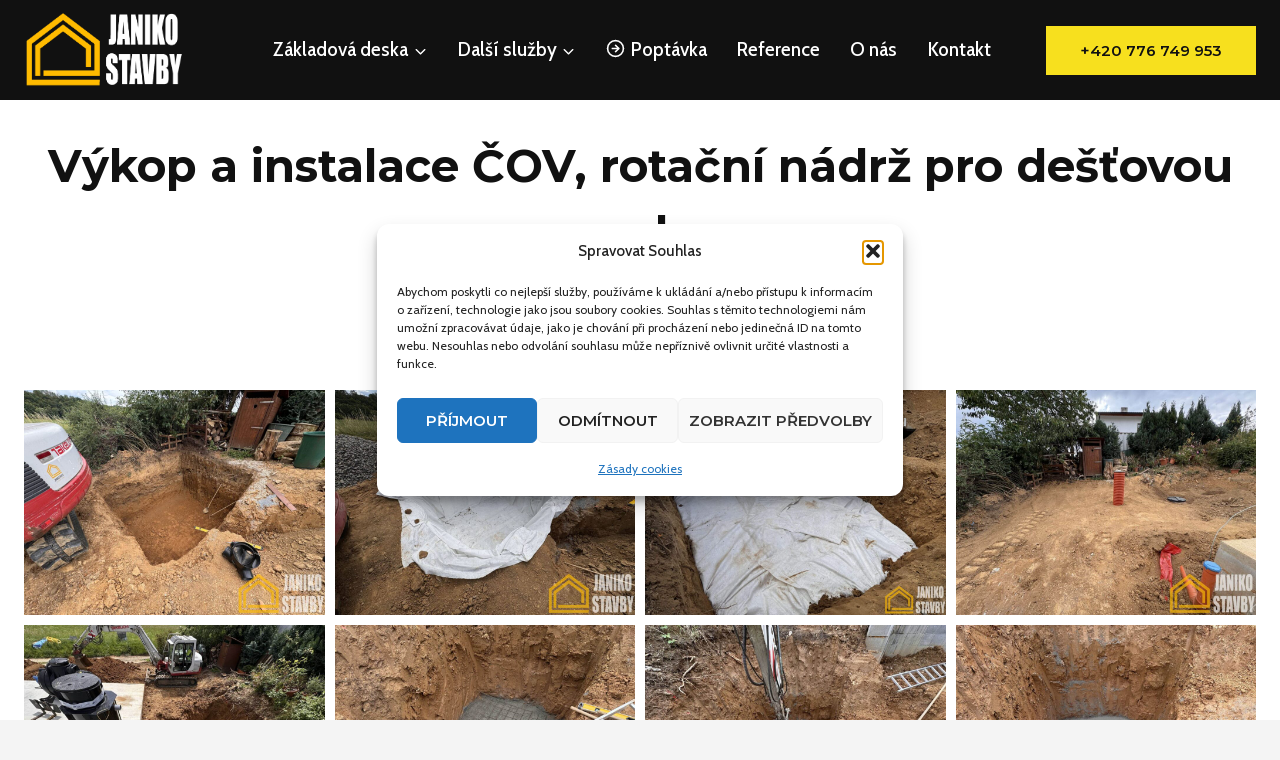

--- FILE ---
content_type: text/html; charset=UTF-8
request_url: https://janikostavby.cz/reference/reference-vystavba-inzenyrskych-siti/vykop-a-instalace-cov/
body_size: 29752
content:
<!doctype html>
<html lang="cs" class="no-js" itemtype="https://schema.org/Blog" itemscope>
<head>
	<meta charset="UTF-8">
	<meta name="viewport" content="width=device-width, initial-scale=1, minimum-scale=1">
	<link rel='stylesheet' id='kadence-glightbox-css' href='https://janikostavby.cz/wp-content/plugins/kadence-blocks/includes/assets/css/kb-glightbox.min.css?ver=3.5.29' media='all' />
<meta name='robots' content='noindex, follow' />

	<!-- This site is optimized with the Yoast SEO plugin v26.6 - https://yoast.com/wordpress/plugins/seo/ -->
	<title>Výkop a instalace ČOV, rotační nádrž pro dešťovou vodu - JaNiko Stavby</title>
	<meta property="og:locale" content="cs_CZ" />
	<meta property="og:type" content="article" />
	<meta property="og:title" content="Výkop a instalace ČOV, rotační nádrž pro dešťovou vodu - JaNiko Stavby" />
	<meta property="og:url" content="https://janikostavby.cz/reference/reference-vystavba-inzenyrskych-siti/vykop-a-instalace-cov/" />
	<meta property="og:site_name" content="JaNiko Stavby" />
	<meta property="article:published_time" content="2024-07-17T12:34:38+00:00" />
	<meta property="article:modified_time" content="2025-03-27T10:17:44+00:00" />
	<meta property="og:image" content="https://janikostavby.cz/wp-content/uploads/2024/07/vykop-betonovani-cov-janikostavby-cz-reference-14.jpg" />
	<meta property="og:image:width" content="1532" />
	<meta property="og:image:height" content="1149" />
	<meta property="og:image:type" content="image/jpeg" />
	<meta name="author" content="admin" />
	<meta name="twitter:card" content="summary_large_image" />
	<meta name="twitter:label1" content="Napsal(a)" />
	<meta name="twitter:data1" content="admin" />
	<meta name="twitter:label2" content="Odhadovaná doba čtení" />
	<meta name="twitter:data2" content="1 minuta" />
	<script type="application/ld+json" class="yoast-schema-graph">{"@context":"https://schema.org","@graph":[{"@type":"Article","@id":"https://janikostavby.cz/reference/reference-vystavba-inzenyrskych-siti/vykop-a-instalace-cov/#article","isPartOf":{"@id":"https://janikostavby.cz/reference/reference-vystavba-inzenyrskych-siti/vykop-a-instalace-cov/"},"author":{"name":"admin","@id":"https://janikostavby.cz/#/schema/person/0bb935b6fa097d29f567908246ee379d"},"headline":"Výkop a&nbsp;instalace ČOV, rotační nádrž pro dešťovou vodu","datePublished":"2024-07-17T12:34:38+00:00","dateModified":"2025-03-27T10:17:44+00:00","mainEntityOfPage":{"@id":"https://janikostavby.cz/reference/reference-vystavba-inzenyrskych-siti/vykop-a-instalace-cov/"},"wordCount":13,"publisher":{"@id":"https://janikostavby.cz/#organization"},"image":{"@id":"https://janikostavby.cz/reference/reference-vystavba-inzenyrskych-siti/vykop-a-instalace-cov/#primaryimage"},"thumbnailUrl":"https://janikostavby.cz/wp-content/uploads/2024/07/vykop-betonovani-cov-janikostavby-cz-reference-14.jpg","articleSection":["Reference výstavba inženýrských sítí"],"inLanguage":"cs"},{"@type":"WebPage","@id":"https://janikostavby.cz/reference/reference-vystavba-inzenyrskych-siti/vykop-a-instalace-cov/","url":"https://janikostavby.cz/reference/reference-vystavba-inzenyrskych-siti/vykop-a-instalace-cov/","name":"Výkop a instalace ČOV, rotační nádrž pro dešťovou vodu - JaNiko Stavby","isPartOf":{"@id":"https://janikostavby.cz/#website"},"primaryImageOfPage":{"@id":"https://janikostavby.cz/reference/reference-vystavba-inzenyrskych-siti/vykop-a-instalace-cov/#primaryimage"},"image":{"@id":"https://janikostavby.cz/reference/reference-vystavba-inzenyrskych-siti/vykop-a-instalace-cov/#primaryimage"},"thumbnailUrl":"https://janikostavby.cz/wp-content/uploads/2024/07/vykop-betonovani-cov-janikostavby-cz-reference-14.jpg","datePublished":"2024-07-17T12:34:38+00:00","dateModified":"2025-03-27T10:17:44+00:00","breadcrumb":{"@id":"https://janikostavby.cz/reference/reference-vystavba-inzenyrskych-siti/vykop-a-instalace-cov/#breadcrumb"},"inLanguage":"cs","potentialAction":[{"@type":"ReadAction","target":["https://janikostavby.cz/reference/reference-vystavba-inzenyrskych-siti/vykop-a-instalace-cov/"]}]},{"@type":"ImageObject","inLanguage":"cs","@id":"https://janikostavby.cz/reference/reference-vystavba-inzenyrskych-siti/vykop-a-instalace-cov/#primaryimage","url":"https://janikostavby.cz/wp-content/uploads/2024/07/vykop-betonovani-cov-janikostavby-cz-reference-14.jpg","contentUrl":"https://janikostavby.cz/wp-content/uploads/2024/07/vykop-betonovani-cov-janikostavby-cz-reference-14.jpg","width":1532,"height":1149,"caption":"Vykop Betonovani Cov Janikostavby Cz Reference 14"},{"@type":"BreadcrumbList","@id":"https://janikostavby.cz/reference/reference-vystavba-inzenyrskych-siti/vykop-a-instalace-cov/#breadcrumb","itemListElement":[{"@type":"ListItem","position":1,"name":"Základy domu","item":"https://janikostavby.cz/"},{"@type":"ListItem","position":2,"name":"Výkop a instalace ČOV, rotační nádrž pro dešťovou vodu"}]},{"@type":"WebSite","@id":"https://janikostavby.cz/#website","url":"https://janikostavby.cz/","name":"JaNiko Stavby","description":"Základy staveb od profesionálů","publisher":{"@id":"https://janikostavby.cz/#organization"},"potentialAction":[{"@type":"SearchAction","target":{"@type":"EntryPoint","urlTemplate":"https://janikostavby.cz/?s={search_term_string}"},"query-input":{"@type":"PropertyValueSpecification","valueRequired":true,"valueName":"search_term_string"}}],"inLanguage":"cs"},{"@type":"Organization","@id":"https://janikostavby.cz/#organization","name":"JaNiko Stavby","url":"https://janikostavby.cz/","logo":{"@type":"ImageObject","inLanguage":"cs","@id":"https://janikostavby.cz/#/schema/logo/image/","url":"https://janikostavby.cz/wp-content/uploads/2024/07/logo-janiko-.png","contentUrl":"https://janikostavby.cz/wp-content/uploads/2024/07/logo-janiko-.png","width":447,"height":217,"caption":"JaNiko Stavby"},"image":{"@id":"https://janikostavby.cz/#/schema/logo/image/"}},{"@type":"Person","@id":"https://janikostavby.cz/#/schema/person/0bb935b6fa097d29f567908246ee379d","name":"admin","image":{"@type":"ImageObject","inLanguage":"cs","@id":"https://janikostavby.cz/#/schema/person/image/","url":"https://secure.gravatar.com/avatar/432bcaadf2e6ae8a9bb76bdd38163d49ac528a20d8f71c782e66886e47944127?s=96&d=mm&r=g","contentUrl":"https://secure.gravatar.com/avatar/432bcaadf2e6ae8a9bb76bdd38163d49ac528a20d8f71c782e66886e47944127?s=96&d=mm&r=g","caption":"admin"},"sameAs":["https://janikostavby.cz"],"url":"https://janikostavby.cz/author/admin/"}]}</script>
	<!-- / Yoast SEO plugin. -->


<link rel="alternate" type="application/rss+xml" title="JaNiko Stavby &raquo; RSS zdroj" href="https://janikostavby.cz/feed/" />
<link rel="alternate" type="application/rss+xml" title="JaNiko Stavby &raquo; RSS komentářů" href="https://janikostavby.cz/comments/feed/" />
			<script>document.documentElement.classList.remove( 'no-js' );</script>
			<link rel="alternate" title="oEmbed (JSON)" type="application/json+oembed" href="https://janikostavby.cz/wp-json/oembed/1.0/embed?url=https%3A%2F%2Fjanikostavby.cz%2Freference%2Freference-vystavba-inzenyrskych-siti%2Fvykop-a-instalace-cov%2F" />
<link rel="alternate" title="oEmbed (XML)" type="text/xml+oembed" href="https://janikostavby.cz/wp-json/oembed/1.0/embed?url=https%3A%2F%2Fjanikostavby.cz%2Freference%2Freference-vystavba-inzenyrskych-siti%2Fvykop-a-instalace-cov%2F&#038;format=xml" />
<style id='wp-img-auto-sizes-contain-inline-css'>
img:is([sizes=auto i],[sizes^="auto," i]){contain-intrinsic-size:3000px 1500px}
/*# sourceURL=wp-img-auto-sizes-contain-inline-css */
</style>
<link rel='stylesheet' id='kadence-blocks-rowlayout-css' href='https://janikostavby.cz/wp-content/plugins/kadence-blocks/dist/style-blocks-rowlayout.css?ver=3.5.29' media='all' />
<link rel='stylesheet' id='kadence-blocks-column-css' href='https://janikostavby.cz/wp-content/plugins/kadence-blocks/dist/style-blocks-column.css?ver=3.5.29' media='all' />
<style id='kadence-blocks-advancedheading-inline-css'>
.wp-block-kadence-advancedheading mark{background:transparent;border-style:solid;border-width:0}.wp-block-kadence-advancedheading mark.kt-highlight{color:#f76a0c;}.kb-adv-heading-icon{display: inline-flex;justify-content: center;align-items: center;} .is-layout-constrained > .kb-advanced-heading-link {display: block;}.single-content .kadence-advanced-heading-wrapper h1, .single-content .kadence-advanced-heading-wrapper h2, .single-content .kadence-advanced-heading-wrapper h3, .single-content .kadence-advanced-heading-wrapper h4, .single-content .kadence-advanced-heading-wrapper h5, .single-content .kadence-advanced-heading-wrapper h6 {margin: 1.5em 0 .5em;}.single-content .kadence-advanced-heading-wrapper+* { margin-top:0;}.kb-screen-reader-text{position:absolute;width:1px;height:1px;padding:0;margin:-1px;overflow:hidden;clip:rect(0,0,0,0);}
/*# sourceURL=kadence-blocks-advancedheading-inline-css */
</style>
<link rel='stylesheet' id='kadence-blocks-infobox-css' href='https://janikostavby.cz/wp-content/plugins/kadence-blocks/dist/style-blocks-infobox.css?ver=3.5.29' media='all' />
<link rel='stylesheet' id='kadence-blocks-advancedbtn-css' href='https://janikostavby.cz/wp-content/plugins/kadence-blocks/dist/style-blocks-advancedbtn.css?ver=3.5.29' media='all' />
<style id='wp-emoji-styles-inline-css'>

	img.wp-smiley, img.emoji {
		display: inline !important;
		border: none !important;
		box-shadow: none !important;
		height: 1em !important;
		width: 1em !important;
		margin: 0 0.07em !important;
		vertical-align: -0.1em !important;
		background: none !important;
		padding: 0 !important;
	}
/*# sourceURL=wp-emoji-styles-inline-css */
</style>
<style id='wp-block-library-inline-css'>
:root{--wp-block-synced-color:#7a00df;--wp-block-synced-color--rgb:122,0,223;--wp-bound-block-color:var(--wp-block-synced-color);--wp-editor-canvas-background:#ddd;--wp-admin-theme-color:#007cba;--wp-admin-theme-color--rgb:0,124,186;--wp-admin-theme-color-darker-10:#006ba1;--wp-admin-theme-color-darker-10--rgb:0,107,160.5;--wp-admin-theme-color-darker-20:#005a87;--wp-admin-theme-color-darker-20--rgb:0,90,135;--wp-admin-border-width-focus:2px}@media (min-resolution:192dpi){:root{--wp-admin-border-width-focus:1.5px}}.wp-element-button{cursor:pointer}:root .has-very-light-gray-background-color{background-color:#eee}:root .has-very-dark-gray-background-color{background-color:#313131}:root .has-very-light-gray-color{color:#eee}:root .has-very-dark-gray-color{color:#313131}:root .has-vivid-green-cyan-to-vivid-cyan-blue-gradient-background{background:linear-gradient(135deg,#00d084,#0693e3)}:root .has-purple-crush-gradient-background{background:linear-gradient(135deg,#34e2e4,#4721fb 50%,#ab1dfe)}:root .has-hazy-dawn-gradient-background{background:linear-gradient(135deg,#faaca8,#dad0ec)}:root .has-subdued-olive-gradient-background{background:linear-gradient(135deg,#fafae1,#67a671)}:root .has-atomic-cream-gradient-background{background:linear-gradient(135deg,#fdd79a,#004a59)}:root .has-nightshade-gradient-background{background:linear-gradient(135deg,#330968,#31cdcf)}:root .has-midnight-gradient-background{background:linear-gradient(135deg,#020381,#2874fc)}:root{--wp--preset--font-size--normal:16px;--wp--preset--font-size--huge:42px}.has-regular-font-size{font-size:1em}.has-larger-font-size{font-size:2.625em}.has-normal-font-size{font-size:var(--wp--preset--font-size--normal)}.has-huge-font-size{font-size:var(--wp--preset--font-size--huge)}.has-text-align-center{text-align:center}.has-text-align-left{text-align:left}.has-text-align-right{text-align:right}.has-fit-text{white-space:nowrap!important}#end-resizable-editor-section{display:none}.aligncenter{clear:both}.items-justified-left{justify-content:flex-start}.items-justified-center{justify-content:center}.items-justified-right{justify-content:flex-end}.items-justified-space-between{justify-content:space-between}.screen-reader-text{border:0;clip-path:inset(50%);height:1px;margin:-1px;overflow:hidden;padding:0;position:absolute;width:1px;word-wrap:normal!important}.screen-reader-text:focus{background-color:#ddd;clip-path:none;color:#444;display:block;font-size:1em;height:auto;left:5px;line-height:normal;padding:15px 23px 14px;text-decoration:none;top:5px;width:auto;z-index:100000}html :where(.has-border-color){border-style:solid}html :where([style*=border-top-color]){border-top-style:solid}html :where([style*=border-right-color]){border-right-style:solid}html :where([style*=border-bottom-color]){border-bottom-style:solid}html :where([style*=border-left-color]){border-left-style:solid}html :where([style*=border-width]){border-style:solid}html :where([style*=border-top-width]){border-top-style:solid}html :where([style*=border-right-width]){border-right-style:solid}html :where([style*=border-bottom-width]){border-bottom-style:solid}html :where([style*=border-left-width]){border-left-style:solid}html :where(img[class*=wp-image-]){height:auto;max-width:100%}:where(figure){margin:0 0 1em}html :where(.is-position-sticky){--wp-admin--admin-bar--position-offset:var(--wp-admin--admin-bar--height,0px)}@media screen and (max-width:600px){html :where(.is-position-sticky){--wp-admin--admin-bar--position-offset:0px}}

/*# sourceURL=wp-block-library-inline-css */
</style><style id='wp-block-paragraph-inline-css'>
.is-small-text{font-size:.875em}.is-regular-text{font-size:1em}.is-large-text{font-size:2.25em}.is-larger-text{font-size:3em}.has-drop-cap:not(:focus):first-letter{float:left;font-size:8.4em;font-style:normal;font-weight:100;line-height:.68;margin:.05em .1em 0 0;text-transform:uppercase}body.rtl .has-drop-cap:not(:focus):first-letter{float:none;margin-left:.1em}p.has-drop-cap.has-background{overflow:hidden}:root :where(p.has-background){padding:1.25em 2.375em}:where(p.has-text-color:not(.has-link-color)) a{color:inherit}p.has-text-align-left[style*="writing-mode:vertical-lr"],p.has-text-align-right[style*="writing-mode:vertical-rl"]{rotate:180deg}
/*# sourceURL=https://janikostavby.cz/wp-includes/blocks/paragraph/style.min.css */
</style>
<style id='global-styles-inline-css'>
:root{--wp--preset--aspect-ratio--square: 1;--wp--preset--aspect-ratio--4-3: 4/3;--wp--preset--aspect-ratio--3-4: 3/4;--wp--preset--aspect-ratio--3-2: 3/2;--wp--preset--aspect-ratio--2-3: 2/3;--wp--preset--aspect-ratio--16-9: 16/9;--wp--preset--aspect-ratio--9-16: 9/16;--wp--preset--color--black: #000000;--wp--preset--color--cyan-bluish-gray: #abb8c3;--wp--preset--color--white: #ffffff;--wp--preset--color--pale-pink: #f78da7;--wp--preset--color--vivid-red: #cf2e2e;--wp--preset--color--luminous-vivid-orange: #ff6900;--wp--preset--color--luminous-vivid-amber: #fcb900;--wp--preset--color--light-green-cyan: #7bdcb5;--wp--preset--color--vivid-green-cyan: #00d084;--wp--preset--color--pale-cyan-blue: #8ed1fc;--wp--preset--color--vivid-cyan-blue: #0693e3;--wp--preset--color--vivid-purple: #9b51e0;--wp--preset--color--theme-palette-1: var(--global-palette1);--wp--preset--color--theme-palette-2: var(--global-palette2);--wp--preset--color--theme-palette-3: var(--global-palette3);--wp--preset--color--theme-palette-4: var(--global-palette4);--wp--preset--color--theme-palette-5: var(--global-palette5);--wp--preset--color--theme-palette-6: var(--global-palette6);--wp--preset--color--theme-palette-7: var(--global-palette7);--wp--preset--color--theme-palette-8: var(--global-palette8);--wp--preset--color--theme-palette-9: var(--global-palette9);--wp--preset--color--theme-palette-10: var(--global-palette10);--wp--preset--color--theme-palette-11: var(--global-palette11);--wp--preset--color--theme-palette-12: var(--global-palette12);--wp--preset--color--theme-palette-13: var(--global-palette13);--wp--preset--color--theme-palette-14: var(--global-palette14);--wp--preset--color--theme-palette-15: var(--global-palette15);--wp--preset--gradient--vivid-cyan-blue-to-vivid-purple: linear-gradient(135deg,rgb(6,147,227) 0%,rgb(155,81,224) 100%);--wp--preset--gradient--light-green-cyan-to-vivid-green-cyan: linear-gradient(135deg,rgb(122,220,180) 0%,rgb(0,208,130) 100%);--wp--preset--gradient--luminous-vivid-amber-to-luminous-vivid-orange: linear-gradient(135deg,rgb(252,185,0) 0%,rgb(255,105,0) 100%);--wp--preset--gradient--luminous-vivid-orange-to-vivid-red: linear-gradient(135deg,rgb(255,105,0) 0%,rgb(207,46,46) 100%);--wp--preset--gradient--very-light-gray-to-cyan-bluish-gray: linear-gradient(135deg,rgb(238,238,238) 0%,rgb(169,184,195) 100%);--wp--preset--gradient--cool-to-warm-spectrum: linear-gradient(135deg,rgb(74,234,220) 0%,rgb(151,120,209) 20%,rgb(207,42,186) 40%,rgb(238,44,130) 60%,rgb(251,105,98) 80%,rgb(254,248,76) 100%);--wp--preset--gradient--blush-light-purple: linear-gradient(135deg,rgb(255,206,236) 0%,rgb(152,150,240) 100%);--wp--preset--gradient--blush-bordeaux: linear-gradient(135deg,rgb(254,205,165) 0%,rgb(254,45,45) 50%,rgb(107,0,62) 100%);--wp--preset--gradient--luminous-dusk: linear-gradient(135deg,rgb(255,203,112) 0%,rgb(199,81,192) 50%,rgb(65,88,208) 100%);--wp--preset--gradient--pale-ocean: linear-gradient(135deg,rgb(255,245,203) 0%,rgb(182,227,212) 50%,rgb(51,167,181) 100%);--wp--preset--gradient--electric-grass: linear-gradient(135deg,rgb(202,248,128) 0%,rgb(113,206,126) 100%);--wp--preset--gradient--midnight: linear-gradient(135deg,rgb(2,3,129) 0%,rgb(40,116,252) 100%);--wp--preset--font-size--small: var(--global-font-size-small);--wp--preset--font-size--medium: var(--global-font-size-medium);--wp--preset--font-size--large: var(--global-font-size-large);--wp--preset--font-size--x-large: 42px;--wp--preset--font-size--larger: var(--global-font-size-larger);--wp--preset--font-size--xxlarge: var(--global-font-size-xxlarge);--wp--preset--spacing--20: 0.44rem;--wp--preset--spacing--30: 0.67rem;--wp--preset--spacing--40: 1rem;--wp--preset--spacing--50: 1.5rem;--wp--preset--spacing--60: 2.25rem;--wp--preset--spacing--70: 3.38rem;--wp--preset--spacing--80: 5.06rem;--wp--preset--shadow--natural: 6px 6px 9px rgba(0, 0, 0, 0.2);--wp--preset--shadow--deep: 12px 12px 50px rgba(0, 0, 0, 0.4);--wp--preset--shadow--sharp: 6px 6px 0px rgba(0, 0, 0, 0.2);--wp--preset--shadow--outlined: 6px 6px 0px -3px rgb(255, 255, 255), 6px 6px rgb(0, 0, 0);--wp--preset--shadow--crisp: 6px 6px 0px rgb(0, 0, 0);}:where(.is-layout-flex){gap: 0.5em;}:where(.is-layout-grid){gap: 0.5em;}body .is-layout-flex{display: flex;}.is-layout-flex{flex-wrap: wrap;align-items: center;}.is-layout-flex > :is(*, div){margin: 0;}body .is-layout-grid{display: grid;}.is-layout-grid > :is(*, div){margin: 0;}:where(.wp-block-columns.is-layout-flex){gap: 2em;}:where(.wp-block-columns.is-layout-grid){gap: 2em;}:where(.wp-block-post-template.is-layout-flex){gap: 1.25em;}:where(.wp-block-post-template.is-layout-grid){gap: 1.25em;}.has-black-color{color: var(--wp--preset--color--black) !important;}.has-cyan-bluish-gray-color{color: var(--wp--preset--color--cyan-bluish-gray) !important;}.has-white-color{color: var(--wp--preset--color--white) !important;}.has-pale-pink-color{color: var(--wp--preset--color--pale-pink) !important;}.has-vivid-red-color{color: var(--wp--preset--color--vivid-red) !important;}.has-luminous-vivid-orange-color{color: var(--wp--preset--color--luminous-vivid-orange) !important;}.has-luminous-vivid-amber-color{color: var(--wp--preset--color--luminous-vivid-amber) !important;}.has-light-green-cyan-color{color: var(--wp--preset--color--light-green-cyan) !important;}.has-vivid-green-cyan-color{color: var(--wp--preset--color--vivid-green-cyan) !important;}.has-pale-cyan-blue-color{color: var(--wp--preset--color--pale-cyan-blue) !important;}.has-vivid-cyan-blue-color{color: var(--wp--preset--color--vivid-cyan-blue) !important;}.has-vivid-purple-color{color: var(--wp--preset--color--vivid-purple) !important;}.has-black-background-color{background-color: var(--wp--preset--color--black) !important;}.has-cyan-bluish-gray-background-color{background-color: var(--wp--preset--color--cyan-bluish-gray) !important;}.has-white-background-color{background-color: var(--wp--preset--color--white) !important;}.has-pale-pink-background-color{background-color: var(--wp--preset--color--pale-pink) !important;}.has-vivid-red-background-color{background-color: var(--wp--preset--color--vivid-red) !important;}.has-luminous-vivid-orange-background-color{background-color: var(--wp--preset--color--luminous-vivid-orange) !important;}.has-luminous-vivid-amber-background-color{background-color: var(--wp--preset--color--luminous-vivid-amber) !important;}.has-light-green-cyan-background-color{background-color: var(--wp--preset--color--light-green-cyan) !important;}.has-vivid-green-cyan-background-color{background-color: var(--wp--preset--color--vivid-green-cyan) !important;}.has-pale-cyan-blue-background-color{background-color: var(--wp--preset--color--pale-cyan-blue) !important;}.has-vivid-cyan-blue-background-color{background-color: var(--wp--preset--color--vivid-cyan-blue) !important;}.has-vivid-purple-background-color{background-color: var(--wp--preset--color--vivid-purple) !important;}.has-black-border-color{border-color: var(--wp--preset--color--black) !important;}.has-cyan-bluish-gray-border-color{border-color: var(--wp--preset--color--cyan-bluish-gray) !important;}.has-white-border-color{border-color: var(--wp--preset--color--white) !important;}.has-pale-pink-border-color{border-color: var(--wp--preset--color--pale-pink) !important;}.has-vivid-red-border-color{border-color: var(--wp--preset--color--vivid-red) !important;}.has-luminous-vivid-orange-border-color{border-color: var(--wp--preset--color--luminous-vivid-orange) !important;}.has-luminous-vivid-amber-border-color{border-color: var(--wp--preset--color--luminous-vivid-amber) !important;}.has-light-green-cyan-border-color{border-color: var(--wp--preset--color--light-green-cyan) !important;}.has-vivid-green-cyan-border-color{border-color: var(--wp--preset--color--vivid-green-cyan) !important;}.has-pale-cyan-blue-border-color{border-color: var(--wp--preset--color--pale-cyan-blue) !important;}.has-vivid-cyan-blue-border-color{border-color: var(--wp--preset--color--vivid-cyan-blue) !important;}.has-vivid-purple-border-color{border-color: var(--wp--preset--color--vivid-purple) !important;}.has-vivid-cyan-blue-to-vivid-purple-gradient-background{background: var(--wp--preset--gradient--vivid-cyan-blue-to-vivid-purple) !important;}.has-light-green-cyan-to-vivid-green-cyan-gradient-background{background: var(--wp--preset--gradient--light-green-cyan-to-vivid-green-cyan) !important;}.has-luminous-vivid-amber-to-luminous-vivid-orange-gradient-background{background: var(--wp--preset--gradient--luminous-vivid-amber-to-luminous-vivid-orange) !important;}.has-luminous-vivid-orange-to-vivid-red-gradient-background{background: var(--wp--preset--gradient--luminous-vivid-orange-to-vivid-red) !important;}.has-very-light-gray-to-cyan-bluish-gray-gradient-background{background: var(--wp--preset--gradient--very-light-gray-to-cyan-bluish-gray) !important;}.has-cool-to-warm-spectrum-gradient-background{background: var(--wp--preset--gradient--cool-to-warm-spectrum) !important;}.has-blush-light-purple-gradient-background{background: var(--wp--preset--gradient--blush-light-purple) !important;}.has-blush-bordeaux-gradient-background{background: var(--wp--preset--gradient--blush-bordeaux) !important;}.has-luminous-dusk-gradient-background{background: var(--wp--preset--gradient--luminous-dusk) !important;}.has-pale-ocean-gradient-background{background: var(--wp--preset--gradient--pale-ocean) !important;}.has-electric-grass-gradient-background{background: var(--wp--preset--gradient--electric-grass) !important;}.has-midnight-gradient-background{background: var(--wp--preset--gradient--midnight) !important;}.has-small-font-size{font-size: var(--wp--preset--font-size--small) !important;}.has-medium-font-size{font-size: var(--wp--preset--font-size--medium) !important;}.has-large-font-size{font-size: var(--wp--preset--font-size--large) !important;}.has-x-large-font-size{font-size: var(--wp--preset--font-size--x-large) !important;}
/*# sourceURL=global-styles-inline-css */
</style>

<style id='classic-theme-styles-inline-css'>
/*! This file is auto-generated */
.wp-block-button__link{color:#fff;background-color:#32373c;border-radius:9999px;box-shadow:none;text-decoration:none;padding:calc(.667em + 2px) calc(1.333em + 2px);font-size:1.125em}.wp-block-file__button{background:#32373c;color:#fff;text-decoration:none}
/*# sourceURL=/wp-includes/css/classic-themes.min.css */
</style>
<link rel='stylesheet' id='cmplz-general-css' href='https://janikostavby.cz/wp-content/plugins/complianz-gdpr/assets/css/cookieblocker.min.css?ver=1766020412' media='all' />
<link rel='stylesheet' id='child-theme-css' href='https://janikostavby.cz/wp-content/themes/kadence-child/style.css?ver=1721133844' media='all' />
<link rel='stylesheet' id='kadence-global-css' href='https://janikostavby.cz/wp-content/themes/kadence/assets/css/global.min.css?ver=1.4.2' media='all' />
<style id='kadence-global-inline-css'>
/* Kadence Base CSS */
:root{--global-palette1:#f7e01e;--global-palette2:#e1ca0f;--global-palette3:#111111;--global-palette4:#4f4f4f;--global-palette5:#555554;--global-palette6:#777777;--global-palette7:#e2e2e2;--global-palette8:#f4f4f4;--global-palette9:#ffffff;--global-palette10:oklch(from var(--global-palette1) calc(l + 0.10 * (1 - l)) calc(c * 1.00) calc(h + 180) / 100%);--global-palette11:#13612e;--global-palette12:#1159af;--global-palette13:#b82105;--global-palette14:#f7630c;--global-palette15:#f5a524;--global-palette9rgb:255, 255, 255;--global-palette-highlight:#baae05;--global-palette-highlight-alt:var(--global-palette3);--global-palette-highlight-alt2:var(--global-palette9);--global-palette-btn-bg:var(--global-palette1);--global-palette-btn-bg-hover:var(--global-palette2);--global-palette-btn:var(--global-palette3);--global-palette-btn-hover:var(--global-palette9);--global-palette-btn-sec-bg:var(--global-palette7);--global-palette-btn-sec-bg-hover:var(--global-palette2);--global-palette-btn-sec:var(--global-palette3);--global-palette-btn-sec-hover:var(--global-palette9);--global-body-font-family:Cabin, sans-serif;--global-heading-font-family:Montserrat, sans-serif;--global-primary-nav-font-family:Cabin, sans-serif;--global-fallback-font:sans-serif;--global-display-fallback-font:sans-serif;--global-content-width:1290px;--global-content-wide-width:calc(1290px + 230px);--global-content-narrow-width:842px;--global-content-edge-padding:1.5rem;--global-content-boxed-padding:2rem;--global-calc-content-width:calc(1290px - var(--global-content-edge-padding) - var(--global-content-edge-padding) );--wp--style--global--content-size:var(--global-calc-content-width);}.wp-site-blocks{--global-vw:calc( 100vw - ( 0.5 * var(--scrollbar-offset)));}body{background:var(--global-palette8);}body, input, select, optgroup, textarea{font-style:normal;font-weight:normal;font-size:18px;line-height:1.6;font-family:var(--global-body-font-family);color:#111111;}.content-bg, body.content-style-unboxed .site{background:var(--global-palette9);}h1,h2,h3,h4,h5,h6{font-family:var(--global-heading-font-family);}h1{font-style:normal;font-weight:700;font-size:45px;line-height:1.5;text-transform:none;color:var(--global-palette3);}h2{font-style:normal;font-weight:700;font-size:32px;line-height:1.5;text-transform:none;color:var(--global-palette3);}h3{font-style:normal;font-weight:700;font-size:28px;line-height:1.5;text-transform:none;color:var(--global-palette3);}h4{font-style:normal;font-weight:700;font-size:26px;line-height:1.5;text-transform:none;color:var(--global-palette3);}h5{font-style:normal;font-weight:700;font-size:22px;line-height:1.5;text-transform:none;color:var(--global-palette3);}h6{font-style:normal;font-weight:600;font-size:19px;line-height:1.5;text-transform:capitalize;color:var(--global-palette3);}@media all and (max-width: 767px){h1{font-size:40px;}}.entry-hero .kadence-breadcrumbs{max-width:1290px;}.site-container, .site-header-row-layout-contained, .site-footer-row-layout-contained, .entry-hero-layout-contained, .comments-area, .alignfull > .wp-block-cover__inner-container, .alignwide > .wp-block-cover__inner-container{max-width:var(--global-content-width);}.content-width-narrow .content-container.site-container, .content-width-narrow .hero-container.site-container{max-width:var(--global-content-narrow-width);}@media all and (min-width: 1520px){.wp-site-blocks .content-container  .alignwide{margin-left:-115px;margin-right:-115px;width:unset;max-width:unset;}}@media all and (min-width: 1102px){.content-width-narrow .wp-site-blocks .content-container .alignwide{margin-left:-130px;margin-right:-130px;width:unset;max-width:unset;}}.content-style-boxed .wp-site-blocks .entry-content .alignwide{margin-left:calc( -1 * var( --global-content-boxed-padding ) );margin-right:calc( -1 * var( --global-content-boxed-padding ) );}.content-area{margin-top:5rem;margin-bottom:5rem;}@media all and (max-width: 1024px){.content-area{margin-top:3rem;margin-bottom:3rem;}}@media all and (max-width: 767px){.content-area{margin-top:2rem;margin-bottom:2rem;}}@media all and (max-width: 1024px){:root{--global-content-boxed-padding:2rem;}}@media all and (max-width: 767px){:root{--global-content-boxed-padding:1.5rem;}}.entry-content-wrap{padding:2rem;}@media all and (max-width: 1024px){.entry-content-wrap{padding:2rem;}}@media all and (max-width: 767px){.entry-content-wrap{padding:1.5rem;}}.entry.single-entry{box-shadow:0px 15px 15px -10px rgba(0,0,0,0.05);border-radius:0px 0px 0px 0px;}.entry.loop-entry{border-radius:0px 0px 0px 0px;box-shadow:0px 15px 15px -10px rgba(0,0,0,0.05);}.loop-entry .entry-content-wrap{padding:2rem;}@media all and (max-width: 1024px){.loop-entry .entry-content-wrap{padding:2rem;}}@media all and (max-width: 767px){.loop-entry .entry-content-wrap{padding:1.5rem;}}button, .button, .wp-block-button__link, input[type="button"], input[type="reset"], input[type="submit"], .fl-button, .elementor-button-wrapper .elementor-button, .wc-block-components-checkout-place-order-button, .wc-block-cart__submit{font-style:normal;font-weight:600;font-size:15px;line-height:1;font-family:Montserrat, sans-serif;text-transform:uppercase;border-radius:0px;padding:17px 34px 17px 34px;box-shadow:0px 0px 0px -7px rgba(0,0,0,0);}.wp-block-button.is-style-outline .wp-block-button__link{padding:17px 34px 17px 34px;}button:hover, button:focus, button:active, .button:hover, .button:focus, .button:active, .wp-block-button__link:hover, .wp-block-button__link:focus, .wp-block-button__link:active, input[type="button"]:hover, input[type="button"]:focus, input[type="button"]:active, input[type="reset"]:hover, input[type="reset"]:focus, input[type="reset"]:active, input[type="submit"]:hover, input[type="submit"]:focus, input[type="submit"]:active, .elementor-button-wrapper .elementor-button:hover, .elementor-button-wrapper .elementor-button:focus, .elementor-button-wrapper .elementor-button:active, .wc-block-cart__submit:hover{box-shadow:0px 15px 25px -7px rgba(0,0,0,0.1);}.kb-button.kb-btn-global-outline.kb-btn-global-inherit{padding-top:calc(17px - 2px);padding-right:calc(34px - 2px);padding-bottom:calc(17px - 2px);padding-left:calc(34px - 2px);}button.button-style-secondary, .button.button-style-secondary, .wp-block-button__link.button-style-secondary, input[type="button"].button-style-secondary, input[type="reset"].button-style-secondary, input[type="submit"].button-style-secondary, .fl-button.button-style-secondary, .elementor-button-wrapper .elementor-button.button-style-secondary, .wc-block-components-checkout-place-order-button.button-style-secondary, .wc-block-cart__submit.button-style-secondary{font-style:normal;font-weight:600;font-size:15px;line-height:1;font-family:Montserrat, sans-serif;text-transform:uppercase;}@media all and (min-width: 1025px){.transparent-header .entry-hero .entry-hero-container-inner{padding-top:100px;}}@media all and (max-width: 1024px){.mobile-transparent-header .entry-hero .entry-hero-container-inner{padding-top:100px;}}@media all and (max-width: 767px){.mobile-transparent-header .entry-hero .entry-hero-container-inner{padding-top:100px;}}.wp-site-blocks .post-title h1{font-style:normal;color:var(--global-palette3);}.post-title .entry-taxonomies, .post-title .entry-taxonomies a{font-style:normal;font-size:18px;letter-spacing:0em;text-transform:none;color:var(--global-palette6);}.post-title .entry-taxonomies .category-style-pill a{background:var(--global-palette6);}.post-title .entry-meta{color:var(--global-palette9);}.post-title .kadence-breadcrumbs{color:var(--global-palette6);}.entry-hero.post-hero-section .entry-header{min-height:290px;}.post-hero-section .hero-section-overlay{background:var(--global-palette9);}.loop-entry.type-post h2.entry-title{font-style:normal;font-size:22px;color:var(--global-palette3);}.loop-entry.type-post .entry-taxonomies{font-style:normal;font-size:18px;letter-spacing:0em;text-transform:capitalize;}.loop-entry.type-post .entry-taxonomies, .loop-entry.type-post .entry-taxonomies a{color:var(--global-palette1);}.loop-entry.type-post .entry-taxonomies .category-style-pill a{background:var(--global-palette1);}
/* Kadence Header CSS */
@media all and (max-width: 1024px){.mobile-transparent-header #masthead{position:absolute;left:0px;right:0px;z-index:100;}.kadence-scrollbar-fixer.mobile-transparent-header #masthead{right:var(--scrollbar-offset,0);}.mobile-transparent-header #masthead, .mobile-transparent-header .site-top-header-wrap .site-header-row-container-inner, .mobile-transparent-header .site-main-header-wrap .site-header-row-container-inner, .mobile-transparent-header .site-bottom-header-wrap .site-header-row-container-inner{background:transparent;}.site-header-row-tablet-layout-fullwidth, .site-header-row-tablet-layout-standard{padding:0px;}}@media all and (min-width: 1025px){.transparent-header #masthead{position:absolute;left:0px;right:0px;z-index:100;}.transparent-header.kadence-scrollbar-fixer #masthead{right:var(--scrollbar-offset,0);}.transparent-header #masthead, .transparent-header .site-top-header-wrap .site-header-row-container-inner, .transparent-header .site-main-header-wrap .site-header-row-container-inner, .transparent-header .site-bottom-header-wrap .site-header-row-container-inner{background:transparent;}}.site-branding a.brand img{max-width:160px;}.site-branding a.brand img.svg-logo-image{width:160px;}.site-branding{padding:0px 0px 0px 0px;}#masthead, #masthead .kadence-sticky-header.item-is-fixed:not(.item-at-start):not(.site-header-row-container):not(.site-main-header-wrap), #masthead .kadence-sticky-header.item-is-fixed:not(.item-at-start) > .site-header-row-container-inner{background:#ffffff;}.site-main-header-wrap .site-header-row-container-inner{background:#111111;}.site-main-header-inner-wrap{min-height:100px;}.transparent-header #masthead .site-main-header-wrap .site-header-row-container-inner{background:var(--global-palette3);}.header-navigation[class*="header-navigation-style-underline"] .header-menu-container.primary-menu-container>ul>li>a:after{width:calc( 100% - 1.6em);}.main-navigation .primary-menu-container > ul > li.menu-item > a{padding-left:calc(1.6em / 2);padding-right:calc(1.6em / 2);padding-top:0.6em;padding-bottom:0.6em;color:#ffffff;}.main-navigation .primary-menu-container > ul > li.menu-item .dropdown-nav-special-toggle{right:calc(1.6em / 2);}.main-navigation .primary-menu-container > ul li.menu-item > a{font-style:normal;font-weight:500;font-size:19px;letter-spacing:0px;font-family:var(--global-primary-nav-font-family);text-transform:none;}.main-navigation .primary-menu-container > ul > li.menu-item > a:hover{color:var(--global-palette1);}.main-navigation .primary-menu-container > ul > li.menu-item.current-menu-item > a{color:var(--global-palette1);}.header-navigation .header-menu-container ul ul.sub-menu, .header-navigation .header-menu-container ul ul.submenu{background:var(--global-palette3);box-shadow:0px 2px 13px 0px rgba(0,0,0,0.1);}.header-navigation .header-menu-container ul ul li.menu-item, .header-menu-container ul.menu > li.kadence-menu-mega-enabled > ul > li.menu-item > a{border-bottom:0px dashed var(--global-palette9);border-radius:0px 0px 0px 0px;}.header-navigation .header-menu-container ul ul li.menu-item > a{width:230px;padding-top:1em;padding-bottom:1em;color:var(--global-palette8);font-style:normal;font-size:16px;}.header-navigation .header-menu-container ul ul li.menu-item > a:hover{color:var(--global-palette9);background:rgba(225,202,15,0.5);border-radius:0px 0px 0px 0px;}.header-navigation .header-menu-container ul ul li.menu-item.current-menu-item > a{color:var(--global-palette9);background:rgba(225,202,15,0.5);border-radius:0px 0px 0px 0px;}.mobile-toggle-open-container .menu-toggle-open, .mobile-toggle-open-container .menu-toggle-open:focus{color:var(--global-palette9);padding:0.4em 0.6em 0.4em 0.6em;font-size:14px;}.mobile-toggle-open-container .menu-toggle-open.menu-toggle-style-bordered{border:1px solid currentColor;}.mobile-toggle-open-container .menu-toggle-open .menu-toggle-icon{font-size:30px;}.mobile-toggle-open-container .menu-toggle-open:hover, .mobile-toggle-open-container .menu-toggle-open:focus-visible{color:var(--global-palette-highlight);}.mobile-navigation ul li{font-style:normal;font-size:22px;line-height:1.1;}@media all and (max-width: 767px){.mobile-navigation ul li{font-size:20px;line-height:1;}}.mobile-navigation ul li a{padding-top:1em;padding-bottom:1em;}.mobile-navigation ul li > a, .mobile-navigation ul li.menu-item-has-children > .drawer-nav-drop-wrap{color:var(--global-palette8);}.mobile-navigation ul li.current-menu-item > a, .mobile-navigation ul li.current-menu-item.menu-item-has-children > .drawer-nav-drop-wrap{color:var(--global-palette-highlight);}.mobile-navigation ul li.menu-item-has-children .drawer-nav-drop-wrap, .mobile-navigation ul li:not(.menu-item-has-children) a{border-bottom:1px solid #242424;}.mobile-navigation:not(.drawer-navigation-parent-toggle-true) ul li.menu-item-has-children .drawer-nav-drop-wrap button{border-left:1px solid #242424;}#mobile-drawer .drawer-header .drawer-toggle{padding:0.6em 0.15em 0.6em 0.15em;font-size:24px;}#main-header .header-button{margin:0px 0px 0px 30px;color:var(--global-palette3);box-shadow:0px 0px 0px -7px rgba(0,0,0,0);}#main-header .header-button:hover{box-shadow:0px 15px 25px -7px rgba(0,0,0,0.1);}
/* Kadence Footer CSS */
#colophon{background:var(--global-palette3);}.site-middle-footer-inner-wrap{padding-top:30px;padding-bottom:30px;grid-column-gap:30px;grid-row-gap:30px;}.site-middle-footer-inner-wrap .widget{margin-bottom:30px;}.site-middle-footer-inner-wrap .site-footer-section:not(:last-child):after{right:calc(-30px / 2);}@media all and (max-width: 1024px){.site-middle-footer-inner-wrap{padding-top:50px;}}.site-bottom-footer-wrap .site-footer-row-container-inner{font-style:normal;color:var(--global-palette9);border-top:1px solid #333333;}.site-footer .site-bottom-footer-wrap a:where(:not(.button):not(.wp-block-button__link):not(.wp-element-button)){color:var(--global-palette9);}.site-footer .site-bottom-footer-wrap a:where(:not(.button):not(.wp-block-button__link):not(.wp-element-button)):hover{color:var(--global-palette1);}.site-bottom-footer-inner-wrap{padding-top:10px;padding-bottom:10px;grid-column-gap:30px;}.site-bottom-footer-inner-wrap .widget{margin-bottom:30px;}.site-bottom-footer-inner-wrap .widget-area .widget-title{font-style:normal;color:var(--global-palette9);}.site-bottom-footer-inner-wrap .site-footer-section:not(:last-child):after{right:calc(-30px / 2);}.footer-social-wrap .footer-social-inner-wrap{font-size:1em;gap:0.3em;}.site-footer .site-footer-wrap .site-footer-section .footer-social-wrap .footer-social-inner-wrap .social-button{color:var(--global-palette9);background:rgba(0,0,0,0);border:2px none transparent;border-radius:3px;}.site-footer .site-footer-wrap .site-footer-section .footer-social-wrap .footer-social-inner-wrap .social-button:hover{color:var(--global-palette1);background:rgba(0,0,0,0);}#colophon .footer-html{font-style:normal;}@media all and (max-width: 767px){#colophon .footer-html{font-size:15px;}}#colophon .footer-navigation .footer-menu-container > ul > li > a{padding-left:calc(1.5em / 2);padding-right:calc(1.5em / 2);padding-top:calc(0.6em / 2);padding-bottom:calc(0.6em / 2);color:var(--global-palette9);}#colophon .footer-navigation .footer-menu-container > ul li a:hover{color:var(--global-palette-highlight);}#colophon .footer-navigation .footer-menu-container > ul li.current-menu-item > a{color:var(--global-palette1);}
/* Kadence Pro Header CSS */
.header-navigation-dropdown-direction-left ul ul.submenu, .header-navigation-dropdown-direction-left ul ul.sub-menu{right:0px;left:auto;}.rtl .header-navigation-dropdown-direction-right ul ul.submenu, .rtl .header-navigation-dropdown-direction-right ul ul.sub-menu{left:0px;right:auto;}.header-account-button .nav-drop-title-wrap > .kadence-svg-iconset, .header-account-button > .kadence-svg-iconset{font-size:1.2em;}.site-header-item .header-account-button .nav-drop-title-wrap, .site-header-item .header-account-wrap > .header-account-button{display:flex;align-items:center;}.header-account-style-icon_label .header-account-label{padding-left:5px;}.header-account-style-label_icon .header-account-label{padding-right:5px;}.site-header-item .header-account-wrap .header-account-button{text-decoration:none;box-shadow:none;color:inherit;background:transparent;padding:0.6em 0em 0.6em 0em;}.header-mobile-account-wrap .header-account-button .nav-drop-title-wrap > .kadence-svg-iconset, .header-mobile-account-wrap .header-account-button > .kadence-svg-iconset{font-size:1.2em;}.header-mobile-account-wrap .header-account-button .nav-drop-title-wrap, .header-mobile-account-wrap > .header-account-button{display:flex;align-items:center;}.header-mobile-account-wrap.header-account-style-icon_label .header-account-label{padding-left:5px;}.header-mobile-account-wrap.header-account-style-label_icon .header-account-label{padding-right:5px;}.header-mobile-account-wrap .header-account-button{text-decoration:none;box-shadow:none;color:inherit;background:transparent;padding:0.6em 0em 0.6em 0em;}#login-drawer .drawer-inner .drawer-content{display:flex;justify-content:center;align-items:center;position:absolute;top:0px;bottom:0px;left:0px;right:0px;padding:0px;}#loginform p label{display:block;}#login-drawer #loginform{width:100%;}#login-drawer #loginform input{width:100%;}#login-drawer #loginform input[type="checkbox"]{width:auto;}#login-drawer .drawer-inner .drawer-header{position:relative;z-index:100;}#login-drawer .drawer-content_inner.widget_login_form_inner{padding:2em;width:100%;max-width:350px;border-radius:.25rem;background:var(--global-palette9);color:var(--global-palette4);}#login-drawer .lost_password a{color:var(--global-palette6);}#login-drawer .lost_password, #login-drawer .register-field{text-align:center;}#login-drawer .widget_login_form_inner p{margin-top:1.2em;margin-bottom:0em;}#login-drawer .widget_login_form_inner p:first-child{margin-top:0em;}#login-drawer .widget_login_form_inner label{margin-bottom:0.5em;}#login-drawer hr.register-divider{margin:1.2em 0;border-width:1px;}#login-drawer .register-field{font-size:90%;}@media all and (min-width: 1025px){#login-drawer hr.register-divider.hide-desktop{display:none;}#login-drawer p.register-field.hide-desktop{display:none;}}@media all and (max-width: 1024px){#login-drawer hr.register-divider.hide-mobile{display:none;}#login-drawer p.register-field.hide-mobile{display:none;}}@media all and (max-width: 767px){#login-drawer hr.register-divider.hide-mobile{display:none;}#login-drawer p.register-field.hide-mobile{display:none;}}.tertiary-navigation .tertiary-menu-container > ul > li.menu-item > a{padding-left:calc(1.2em / 2);padding-right:calc(1.2em / 2);padding-top:0.6em;padding-bottom:0.6em;color:var(--global-palette5);}.tertiary-navigation .tertiary-menu-container > ul > li.menu-item > a:hover{color:var(--global-palette-highlight);}.tertiary-navigation .tertiary-menu-container > ul > li.menu-item.current-menu-item > a{color:var(--global-palette3);}.header-navigation[class*="header-navigation-style-underline"] .header-menu-container.tertiary-menu-container>ul>li>a:after{width:calc( 100% - 1.2em);}.quaternary-navigation .quaternary-menu-container > ul > li.menu-item > a{padding-left:calc(1.2em / 2);padding-right:calc(1.2em / 2);padding-top:0.6em;padding-bottom:0.6em;color:var(--global-palette5);}.quaternary-navigation .quaternary-menu-container > ul > li.menu-item > a:hover{color:var(--global-palette-highlight);}.quaternary-navigation .quaternary-menu-container > ul > li.menu-item.current-menu-item > a{color:var(--global-palette3);}.header-navigation[class*="header-navigation-style-underline"] .header-menu-container.quaternary-menu-container>ul>li>a:after{width:calc( 100% - 1.2em);}#main-header .header-divider{border-right:1px solid var(--global-palette6);height:50%;}#main-header .header-divider2{border-right:1px solid var(--global-palette6);height:50%;}#main-header .header-divider3{border-right:1px solid var(--global-palette6);height:50%;}#mobile-header .header-mobile-divider, #mobile-drawer .header-mobile-divider{border-right:1px solid var(--global-palette6);height:50%;}#mobile-drawer .header-mobile-divider{border-top:1px solid var(--global-palette6);width:50%;}#mobile-header .header-mobile-divider2{border-right:1px solid var(--global-palette6);height:50%;}#mobile-drawer .header-mobile-divider2{border-top:1px solid var(--global-palette6);width:50%;}.header-item-search-bar form ::-webkit-input-placeholder{color:currentColor;opacity:0.5;}.header-item-search-bar form ::placeholder{color:currentColor;opacity:0.5;}.header-search-bar form{max-width:100%;width:240px;}.header-mobile-search-bar form{max-width:calc(100vw - var(--global-sm-spacing) - var(--global-sm-spacing));width:240px;}.header-widget-lstyle-normal .header-widget-area-inner a:not(.button){text-decoration:underline;}.element-contact-inner-wrap{display:flex;flex-wrap:wrap;align-items:center;margin-top:-0.6em;margin-left:calc(-0.6em / 2);margin-right:calc(-0.6em / 2);}.element-contact-inner-wrap .header-contact-item{display:inline-flex;flex-wrap:wrap;align-items:center;margin-top:0.6em;margin-left:calc(0.6em / 2);margin-right:calc(0.6em / 2);}.element-contact-inner-wrap .header-contact-item .kadence-svg-iconset{font-size:1em;}.header-contact-item img{display:inline-block;}.header-contact-item .contact-label{margin-left:0.3em;}.rtl .header-contact-item .contact-label{margin-right:0.3em;margin-left:0px;}.header-mobile-contact-wrap .element-contact-inner-wrap{display:flex;flex-wrap:wrap;align-items:center;margin-top:-0.6em;margin-left:calc(-0.6em / 2);margin-right:calc(-0.6em / 2);}.header-mobile-contact-wrap .element-contact-inner-wrap .header-contact-item{display:inline-flex;flex-wrap:wrap;align-items:center;margin-top:0.6em;margin-left:calc(0.6em / 2);margin-right:calc(0.6em / 2);}.header-mobile-contact-wrap .element-contact-inner-wrap .header-contact-item .kadence-svg-iconset{font-size:1em;}#main-header .header-button2{box-shadow:0px 0px 0px -7px rgba(0,0,0,0);}#main-header .header-button2:hover{box-shadow:0px 15px 25px -7px rgba(0,0,0,0.1);}.mobile-header-button2-wrap .mobile-header-button-inner-wrap .mobile-header-button2{border:2px none transparent;box-shadow:0px 0px 0px -7px rgba(0,0,0,0);}.mobile-header-button2-wrap .mobile-header-button-inner-wrap .mobile-header-button2:hover{box-shadow:0px 15px 25px -7px rgba(0,0,0,0.1);}#widget-drawer.popup-drawer-layout-fullwidth .drawer-content .header-widget2, #widget-drawer.popup-drawer-layout-sidepanel .drawer-inner{max-width:400px;}#widget-drawer.popup-drawer-layout-fullwidth .drawer-content .header-widget2{margin:0 auto;}.widget-toggle-open{display:flex;align-items:center;background:transparent;box-shadow:none;}.widget-toggle-open:hover, .widget-toggle-open:focus{border-color:currentColor;background:transparent;box-shadow:none;}.widget-toggle-open .widget-toggle-icon{display:flex;}.widget-toggle-open .widget-toggle-label{padding-right:5px;}.rtl .widget-toggle-open .widget-toggle-label{padding-left:5px;padding-right:0px;}.widget-toggle-open .widget-toggle-label:empty, .rtl .widget-toggle-open .widget-toggle-label:empty{padding-right:0px;padding-left:0px;}.widget-toggle-open-container .widget-toggle-open{color:var(--global-palette5);padding:0.4em 0.6em 0.4em 0.6em;font-size:14px;}.widget-toggle-open-container .widget-toggle-open.widget-toggle-style-bordered{border:1px solid currentColor;}.widget-toggle-open-container .widget-toggle-open .widget-toggle-icon{font-size:20px;}.widget-toggle-open-container .widget-toggle-open:hover, .widget-toggle-open-container .widget-toggle-open:focus{color:var(--global-palette-highlight);}#widget-drawer .header-widget-2style-normal a:not(.button){text-decoration:underline;}#widget-drawer .header-widget-2style-plain a:not(.button){text-decoration:none;}#widget-drawer .header-widget2 .widget-title{color:var(--global-palette9);}#widget-drawer .header-widget2{color:var(--global-palette8);}#widget-drawer .header-widget2 a:not(.button), #widget-drawer .header-widget2 .drawer-sub-toggle{color:var(--global-palette8);}#widget-drawer .header-widget2 a:not(.button):hover, #widget-drawer .header-widget2 .drawer-sub-toggle:hover{color:var(--global-palette9);}#mobile-secondary-site-navigation ul li{font-size:14px;}#mobile-secondary-site-navigation ul li a{padding-top:1em;padding-bottom:1em;}#mobile-secondary-site-navigation ul li > a, #mobile-secondary-site-navigation ul li.menu-item-has-children > .drawer-nav-drop-wrap{color:var(--global-palette8);}#mobile-secondary-site-navigation ul li.current-menu-item > a, #mobile-secondary-site-navigation ul li.current-menu-item.menu-item-has-children > .drawer-nav-drop-wrap{color:var(--global-palette-highlight);}#mobile-secondary-site-navigation ul li.menu-item-has-children .drawer-nav-drop-wrap, #mobile-secondary-site-navigation ul li:not(.menu-item-has-children) a{border-bottom:1px solid rgba(255,255,255,0.1);}#mobile-secondary-site-navigation:not(.drawer-navigation-parent-toggle-true) ul li.menu-item-has-children .drawer-nav-drop-wrap button{border-left:1px solid rgba(255,255,255,0.1);}
/*# sourceURL=kadence-global-inline-css */
</style>
<link rel='stylesheet' id='kadence-header-css' href='https://janikostavby.cz/wp-content/themes/kadence/assets/css/header.min.css?ver=1.4.2' media='all' />
<link rel='stylesheet' id='kadence-content-css' href='https://janikostavby.cz/wp-content/themes/kadence/assets/css/content.min.css?ver=1.4.2' media='all' />
<link rel='stylesheet' id='kadence-footer-css' href='https://janikostavby.cz/wp-content/themes/kadence/assets/css/footer.min.css?ver=1.4.2' media='all' />
<link rel='stylesheet' id='menu-addons-css' href='https://janikostavby.cz/wp-content/plugins/kadence-pro/dist/mega-menu/menu-addon.css?ver=1.1.16' media='all' />
<link rel='stylesheet' id='kadence-blocks-advancedgallery-css' href='https://janikostavby.cz/wp-content/plugins/kadence-blocks/dist/style-blocks-advancedgallery.css?ver=3.5.29' media='all' />
<style id='kadence-blocks-global-variables-inline-css'>
:root {--global-kb-font-size-sm:clamp(0.8rem, 0.73rem + 0.217vw, 0.9rem);--global-kb-font-size-md:clamp(1.1rem, 0.995rem + 0.326vw, 1.25rem);--global-kb-font-size-lg:clamp(1.75rem, 1.576rem + 0.543vw, 2rem);--global-kb-font-size-xl:clamp(2.25rem, 1.728rem + 1.63vw, 3rem);--global-kb-font-size-xxl:clamp(2.5rem, 1.456rem + 3.26vw, 4rem);--global-kb-font-size-xxxl:clamp(2.75rem, 0.489rem + 7.065vw, 6rem);}
/*# sourceURL=kadence-blocks-global-variables-inline-css */
</style>
<style id='kadence_blocks_css-inline-css'>
.kb-row-layout-id2042_d2c877-35 > .kt-row-column-wrap{padding-top:40px;padding-right:0px;padding-bottom:0px;padding-left:0px;grid-template-columns:minmax(0, 1fr);}@media all and (max-width: 1024px){.kb-row-layout-id2042_d2c877-35 > .kt-row-column-wrap{padding-top:60px;padding-right:150px;padding-bottom:60px;padding-left:150px;}}@media all and (max-width: 767px){.kb-row-layout-id2042_d2c877-35 > .kt-row-column-wrap{padding-right:0px;padding-left:0px;grid-template-columns:minmax(0, 1fr);}}.kadence-column2042_ec2f41-ad > .kt-inside-inner-col{padding-top:0px;padding-right:0px;padding-bottom:0px;padding-left:0px;}.kadence-column2042_ec2f41-ad > .kt-inside-inner-col{column-gap:var(--global-kb-gap-sm, 1rem);}.kadence-column2042_ec2f41-ad > .kt-inside-inner-col{flex-direction:column;}.kadence-column2042_ec2f41-ad > .kt-inside-inner-col > .aligncenter{width:100%;}@media all and (max-width: 1024px){.kadence-column2042_ec2f41-ad > .kt-inside-inner-col{flex-direction:column;justify-content:center;}}@media all and (max-width: 767px){.kadence-column2042_ec2f41-ad > .kt-inside-inner-col{padding-right:0px;padding-left:0px;flex-direction:column;justify-content:center;}}.kb-row-layout-id2042_2bab9c-25 > .kt-row-column-wrap{max-width:var( --global-content-width, 1290px );padding-left:var(--global-content-edge-padding);padding-right:var(--global-content-edge-padding);padding-top:var( --global-kb-row-default-top, var(--global-kb-spacing-sm, 1.5rem) );padding-bottom:var( --global-kb-row-default-bottom, var(--global-kb-spacing-sm, 1.5rem) );grid-template-columns:minmax(0, 1fr);}@media all and (max-width: 1024px){.kb-row-layout-id2042_2bab9c-25 > .kt-row-column-wrap{padding-top:0px;padding-right:0px;padding-bottom:0px;padding-left:0px;}}@media all and (max-width: 767px){.kb-row-layout-id2042_2bab9c-25 > .kt-row-column-wrap{grid-template-columns:minmax(0, 1fr);}}.kadence-column2042_64ce2b-38 > .kt-inside-inner-col{column-gap:var(--global-kb-gap-sm, 1rem);}.kadence-column2042_64ce2b-38 > .kt-inside-inner-col{flex-direction:column;}.kadence-column2042_64ce2b-38 > .kt-inside-inner-col > .aligncenter{width:100%;}@media all and (max-width: 1024px){.kadence-column2042_64ce2b-38 > .kt-inside-inner-col{flex-direction:column;justify-content:center;}}@media all and (max-width: 767px){.kadence-column2042_64ce2b-38 > .kt-inside-inner-col{flex-direction:column;justify-content:center;}}.wp-block-kadence-advancedheading.kt-adv-heading2042_11685a-b6, .wp-block-kadence-advancedheading.kt-adv-heading2042_11685a-b6[data-kb-block="kb-adv-heading2042_11685a-b6"]{padding-right:60px;padding-left:60px;text-align:center;text-transform:none;}.wp-block-kadence-advancedheading.kt-adv-heading2042_11685a-b6 mark.kt-highlight, .wp-block-kadence-advancedheading.kt-adv-heading2042_11685a-b6[data-kb-block="kb-adv-heading2042_11685a-b6"] mark.kt-highlight{-webkit-box-decoration-break:clone;box-decoration-break:clone;}.kb-row-layout-id2042_97f0ac-33 > .kt-row-column-wrap{max-width:var( --global-content-width, 1290px );padding-left:var(--global-content-edge-padding);padding-right:var(--global-content-edge-padding);padding-top:40px;padding-right:30px;padding-bottom:81px;padding-left:30px;grid-template-columns:minmax(0, calc(43.9% - ((var(--kb-default-row-gutter, var(--global-row-gutter-md, 2rem)) * 2 )/3)))minmax(0, calc(30% - ((var(--kb-default-row-gutter, var(--global-row-gutter-md, 2rem)) * 2 )/3)))minmax(0, calc(26.1% - ((var(--kb-default-row-gutter, var(--global-row-gutter-md, 2rem)) * 2 )/3)));}.kb-row-layout-id2042_97f0ac-33 .kt-row-layout-bottom-sep{height:68px;}.kb-row-layout-id2042_97f0ac-33 .kt-row-layout-bottom-sep svg{fill:var(--global-palette2, #2B6CB0)!important;}@media all and (max-width: 1024px){.kb-row-layout-id2042_97f0ac-33 > .kt-row-column-wrap > div:not(.added-for-specificity){grid-column:initial;}}@media all and (max-width: 1024px){.kb-row-layout-id2042_97f0ac-33 > .kt-row-column-wrap{grid-template-columns:minmax(0, 1fr);}}@media all and (max-width: 767px){.kb-row-layout-id2042_97f0ac-33 > .kt-row-column-wrap > div:not(.added-for-specificity){grid-column:initial;}.kb-row-layout-id2042_97f0ac-33 > .kt-row-column-wrap{grid-template-columns:minmax(0, 1fr);}}.kadence-column2042_eacb18-e4 > .kt-inside-inner-col{column-gap:var(--global-kb-gap-sm, 1rem);}.kadence-column2042_eacb18-e4 > .kt-inside-inner-col{flex-direction:column;}.kadence-column2042_eacb18-e4 > .kt-inside-inner-col > .aligncenter{width:100%;}@media all and (max-width: 1024px){.kadence-column2042_eacb18-e4 > .kt-inside-inner-col{flex-direction:column;justify-content:center;}}@media all and (max-width: 767px){.kadence-column2042_eacb18-e4 > .kt-inside-inner-col{flex-direction:column;justify-content:center;}}.kb-row-layout-id2042_44e9ac-32 > .kt-row-column-wrap{column-gap:var(--global-kb-gap-none, 0rem );padding-top:10px;padding-bottom:15px;grid-template-columns:minmax(0, 1fr);}@media all and (max-width: 1024px){.kb-row-layout-id2042_44e9ac-32 > .kt-row-column-wrap{grid-template-columns:minmax(0, 1fr);}}@media all and (max-width: 767px){.kb-row-layout-id2042_44e9ac-32 > .kt-row-column-wrap{grid-template-columns:minmax(0, 1fr);}}.kadence-column2042_c7be20-ca > .kt-inside-inner-col{display:flex;}.kadence-column2042_c7be20-ca > .kt-inside-inner-col{column-gap:var(--global-kb-gap-sm, 1rem);}.kadence-column2042_c7be20-ca > .kt-inside-inner-col{flex-direction:column;justify-content:center;}.kadence-column2042_c7be20-ca > .kt-inside-inner-col > .aligncenter{width:100%;}.kt-row-column-wrap > .kadence-column2042_c7be20-ca{align-self:center;}.kt-inner-column-height-full:not(.kt-has-1-columns) > .wp-block-kadence-column.kadence-column2042_c7be20-ca{align-self:auto;}.kt-inner-column-height-full:not(.kt-has-1-columns) > .wp-block-kadence-column.kadence-column2042_c7be20-ca > .kt-inside-inner-col{flex-direction:column;justify-content:center;}@media all and (max-width: 1024px){.kt-row-column-wrap > .kadence-column2042_c7be20-ca{align-self:center;}}@media all and (max-width: 1024px){.kt-inner-column-height-full:not(.kt-has-1-columns) > .wp-block-kadence-column.kadence-column2042_c7be20-ca{align-self:auto;}}@media all and (max-width: 1024px){.kt-inner-column-height-full:not(.kt-has-1-columns) > .wp-block-kadence-column.kadence-column2042_c7be20-ca > .kt-inside-inner-col{flex-direction:column;justify-content:center;}}@media all and (max-width: 1024px){.kadence-column2042_c7be20-ca > .kt-inside-inner-col{flex-direction:column;justify-content:center;}}@media all and (max-width: 767px){.kt-row-column-wrap > .kadence-column2042_c7be20-ca{align-self:center;}.kt-inner-column-height-full:not(.kt-has-1-columns) > .wp-block-kadence-column.kadence-column2042_c7be20-ca{align-self:auto;}.kt-inner-column-height-full:not(.kt-has-1-columns) > .wp-block-kadence-column.kadence-column2042_c7be20-ca > .kt-inside-inner-col{flex-direction:column;justify-content:center;}.kadence-column2042_c7be20-ca > .kt-inside-inner-col{flex-direction:column;justify-content:center;}}.wp-block-kadence-advancedheading.kt-adv-heading2042_db5f97-86[data-kb-block="kb-adv-heading2042_db5f97-86"]{display:flex;gap:0.25em;align-items:center;}.wp-block-kadence-advancedheading.kt-adv-heading2042_db5f97-86[data-kb-block="kb-adv-heading2042_db5f97-86"] .kb-adv-heading-icon svg{width:1em;height:1em;}.wp-block-kadence-advancedheading.kt-adv-heading2042_db5f97-86[data-kb-block="kb-adv-heading2042_db5f97-86"] .kb-adv-heading-icon{color:var(--global-palette1, #3182CE);font-size:47px;}.wp-block-kadence-advancedheading.kt-adv-heading2042_db5f97-86 mark.kt-highlight, .wp-block-kadence-advancedheading.kt-adv-heading2042_db5f97-86[data-kb-block="kb-adv-heading2042_db5f97-86"] mark.kt-highlight{-webkit-box-decoration-break:clone;box-decoration-break:clone;}.wp-block-kadence-advancedheading.kt-adv-heading2042_901a46-0e, .wp-block-kadence-advancedheading.kt-adv-heading2042_901a46-0e[data-kb-block="kb-adv-heading2042_901a46-0e"]{margin-top:0px;text-align:left;font-size:var(--global-kb-font-size-sm, 0.9rem);text-transform:none;}.wp-block-kadence-advancedheading.kt-adv-heading2042_901a46-0e mark.kt-highlight, .wp-block-kadence-advancedheading.kt-adv-heading2042_901a46-0e[data-kb-block="kb-adv-heading2042_901a46-0e"] mark.kt-highlight{-webkit-box-decoration-break:clone;box-decoration-break:clone;}.wp-block-kadence-advancedheading.kt-adv-heading2042_901a46-0e[data-kb-block="kb-adv-heading2042_901a46-0e"] a:hover, .kt-adv-heading-link2042_901a46-0e:hover, .kt-adv-heading-link2042_901a46-0e:hover .kt-adv-heading2042_901a46-0e[data-kb-block="kb-adv-heading2042_901a46-0e"]{color:var(--global-palette2, #2B6CB0);}.wp-block-kadence-advancedheading.kt-adv-heading2042_901a46-0e[data-kb-block="kb-adv-heading2042_901a46-0e"] a, a.kb-advanced-heading-link.kt-adv-heading-link2042_901a46-0e{text-decoration:none;}@media all and (max-width: 1024px){.wp-block-kadence-advancedheading.kt-adv-heading2042_901a46-0e, .wp-block-kadence-advancedheading.kt-adv-heading2042_901a46-0e[data-kb-block="kb-adv-heading2042_901a46-0e"]{text-align:center!important;}}@media all and (max-width: 767px){.wp-block-kadence-advancedheading.kt-adv-heading2042_901a46-0e, .wp-block-kadence-advancedheading.kt-adv-heading2042_901a46-0e[data-kb-block="kb-adv-heading2042_901a46-0e"]{text-align:center!important;}}.kadence-column2042_f2b328-74 > .kt-inside-inner-col{column-gap:var(--global-kb-gap-sm, 1rem);}.kadence-column2042_f2b328-74 > .kt-inside-inner-col{flex-direction:column;}.kadence-column2042_f2b328-74 > .kt-inside-inner-col > .aligncenter{width:100%;}@media all and (max-width: 1024px){.kadence-column2042_f2b328-74 > .kt-inside-inner-col{flex-direction:column;justify-content:center;}}@media all and (max-width: 767px){.kadence-column2042_f2b328-74 > .kt-inside-inner-col{padding-right:0px;padding-left:0px;flex-direction:column;justify-content:center;}.kadence-column2042_f2b328-74, .kt-inside-inner-col > .kadence-column2042_f2b328-74:not(.specificity){margin-right:0px;margin-left:0px;}}.wp-block-kadence-column.kb-section-dir-horizontal > .kt-inside-inner-col > .kt-info-box2042_6fd7cc-d0 .kt-blocks-info-box-link-wrap{max-width:unset;}.kt-info-box2042_6fd7cc-d0 .kt-blocks-info-box-link-wrap{border-top-left-radius:0px;border-top-right-radius:0px;border-bottom-right-radius:0px;border-bottom-left-radius:0px;background:rgba(64, 50, 48, 0);padding-top:0px;padding-right:0px;padding-bottom:0px;padding-left:0px;}.kt-info-box2042_6fd7cc-d0 .kt-blocks-info-box-link-wrap:hover{background:rgba(64, 50, 48, 0);}.kt-info-box2042_6fd7cc-d0 .kadence-info-box-icon-container .kt-info-svg-icon, .kt-info-box2042_6fd7cc-d0 .kt-info-svg-icon-flip, .kt-info-box2042_6fd7cc-d0 .kt-blocks-info-box-number{font-size:30px;}.kt-info-box2042_6fd7cc-d0 .kt-blocks-info-box-media{color:var(--global-palette3, #1A202C);background:var(--global-palette1, #3182CE);border-color:#eeeeee;border-radius:200px;overflow:hidden;border-top-width:0px;border-right-width:0px;border-bottom-width:0px;border-left-width:0px;padding-top:10px;padding-right:10px;padding-bottom:10px;padding-left:10px;margin-top:0px;margin-right:20px;margin-bottom:0px;margin-left:0px;}.kt-info-box2042_6fd7cc-d0 .kt-blocks-info-box-media .kadence-info-box-image-intrisic img{border-radius:200px;}.kt-info-box2042_6fd7cc-d0 .kt-blocks-info-box-link-wrap:hover .kt-blocks-info-box-media{color:var(--global-palette3, #1A202C);background:var(--global-palette1, #3182CE);border-color:#eeeeee;}.kt-info-box2042_6fd7cc-d0 .kt-infobox-textcontent h5.kt-blocks-info-box-title{color:var(--global-palette9, #ffffff);font-size:18px;font-family:Manrope;font-style:normal;font-weight:700;padding-top:0px;padding-right:0px;padding-bottom:0px;padding-left:0px;margin-top:5px;margin-right:0px;margin-bottom:0px;margin-left:0px;}.kt-info-box2042_6fd7cc-d0 .kt-blocks-info-box-link-wrap:hover h5.kt-blocks-info-box-title{color:var(--global-palette9, #ffffff);}.kt-info-box2042_6fd7cc-d0 .kt-infobox-textcontent .kt-blocks-info-box-text{color:var(--global-palette9, #ffffff);}.wp-block-kadence-infobox.kt-info-box2042_6fd7cc-d0 .kt-blocks-info-box-text{font-size:30px;font-weight:bold;padding-top:0px;padding-right:0px;padding-bottom:0px;padding-left:0px;margin-top:0px;margin-right:0px;margin-bottom:0px;margin-left:0px;}.kt-info-box2042_6fd7cc-d0 .kt-blocks-info-box-learnmore{background:transparent;border-color:#555555;border-width:0px 0px 0px 0px;padding-top:4px;padding-right:8px;padding-bottom:4px;padding-left:8px;margin-top:10px;margin-right:0px;margin-bottom:10px;margin-left:0px;}.kt-info-box2042_6fd7cc-d0 .kt-blocks-info-box-link-wrap:hover .kt-blocks-info-box-learnmore,.kt-info-box2042_6fd7cc-d0 .kt-blocks-info-box-link-wrap .kt-blocks-info-box-learnmore:focus{color:#ffffff;background:#444444;border-color:#444444;}@media all and (max-width: 1024px){.kt-info-box2042_6fd7cc-d0 .kt-blocks-info-box-link-wrap{text-align:center;display:block;}}@media all and (max-width: 1024px){.kt-info-box2042_6fd7cc-d0 .kt-blocks-info-box-link-wrap .kt-blocks-info-box-media{display:inline-block;max-width:100%;}}@media all and (max-width: 767px){.kt-info-box2042_6fd7cc-d0 .kt-blocks-info-box-link-wrap{text-align:center;display:flex;justify-content:flex-start;flex-direction:row;}.kt-info-box2042_6fd7cc-d0 .kadence-info-box-icon-container .kt-info-svg-icon, .kt-info-box2042_6fd7cc-d0 .kt-info-svg-icon-flip, .kt-info-box2042_6fd7cc-d0 .kt-blocks-info-box-number{font-size:20px;}.kt-info-box2042_6fd7cc-d0 .kt-blocks-info-box-link-wrap .kt-blocks-info-box-media{display:inline-block;max-width:100%;}.wp-block-kadence-infobox.kt-info-box2042_6fd7cc-d0 .kt-blocks-info-box-text{font-size:22px;}}.kadence-column2042_353b06-26 > .kt-inside-inner-col{column-gap:var(--global-kb-gap-sm, 1rem);}.kadence-column2042_353b06-26 > .kt-inside-inner-col{flex-direction:column;}.kadence-column2042_353b06-26 > .kt-inside-inner-col > .aligncenter{width:100%;}@media all and (max-width: 1024px){.kadence-column2042_353b06-26 > .kt-inside-inner-col{flex-direction:column;justify-content:center;}}@media all and (max-width: 767px){.kadence-column2042_353b06-26 > .kt-inside-inner-col{flex-direction:column;justify-content:center;}}.wp-block-kadence-advancedbtn.kb-btns2042_e10634-21{justify-content:flex-end;}@media all and (max-width: 1024px){.wp-block-kadence-advancedbtn.kb-btns2042_e10634-21{justify-content:center;}}@media all and (max-width: 767px){.wp-block-kadence-advancedbtn.kb-btns2042_e10634-21{justify-content:center;}}ul.menu .wp-block-kadence-advancedbtn .kb-btn2042_093c47-de.kb-button{width:initial;}.wp-block-kadence-advancedbtn .kb-btn2042_093c47-de.kb-button{color:var(--global-palette3, #1A202C);margin-top:10px;}.wp-block-kadence-advancedbtn .kb-btn2042_093c47-de.kb-button:hover, .wp-block-kadence-advancedbtn .kb-btn2042_093c47-de.kb-button:focus{color:var(--global-palette3, #1A202C);}.wp-block-kadence-advancedgallery .kb-gallery-type-masonry.kb-gallery-id-2122_872a1b-fe{margin:-5px;}.kb-gallery-type-masonry.kb-gallery-id-2122_872a1b-fe .kadence-blocks-gallery-item{padding:5px;}
/*# sourceURL=kadence_blocks_css-inline-css */
</style>
<link rel="https://api.w.org/" href="https://janikostavby.cz/wp-json/" /><link rel="alternate" title="JSON" type="application/json" href="https://janikostavby.cz/wp-json/wp/v2/posts/2122" /><link rel="EditURI" type="application/rsd+xml" title="RSD" href="https://janikostavby.cz/xmlrpc.php?rsd" />
<meta name="generator" content="WordPress 6.9" />
<link rel='shortlink' href='https://janikostavby.cz/?p=2122' />
<meta name="ti-site-data" content="[base64]" />			<style>.cmplz-hidden {
					display: none !important;
				}</style><!-- Google tag (gtag.js) -->
<script type="text/plain" data-service="google-analytics" data-category="statistics" async data-cmplz-src="https://www.googletagmanager.com/gtag/js?id=G-XYY93NNSJN"></script>
<script>
  window.dataLayer = window.dataLayer || [];
  function gtag(){dataLayer.push(arguments);}
  gtag('js', new Date());

  gtag('config', 'G-XYY93NNSJN');
</script>

<meta name="google-site-verification" content="omCLFm8xpj6dr2ADfyEYGHfhfcJ7S2QYRmpSVmhpPHo" />


<!-- Smartsupp Live Chat script -->
<script type="text/javascript">
var _smartsupp = _smartsupp || {};
_smartsupp.key = 'd7dd0714c3549c799294c5b64856b4d4e94ff58f';
window.smartsupp||(function(d) {
  var s,c,o=smartsupp=function(){ o._.push(arguments)};o._=[];
  s=d.getElementsByTagName('script')[0];c=d.createElement('script');
  c.type='text/javascript';c.charset='utf-8';c.async=true;
  c.src='https://www.smartsuppchat.com/loader.js?';s.parentNode.insertBefore(c,s);
})(document);
</script>
<noscript> Powered by <a href=“https://www.smartsupp.com” target=“_blank”>Smartsupp</a></noscript><link rel='stylesheet' id='kadence-fonts-gfonts-css' href='https://fonts.googleapis.com/css?family=Cabin:regular,500,700,600%7CMontserrat:700,600%7CManrope:700&#038;subset=latin&#038;display=swap' media='all' />
<link rel="icon" href="https://janikostavby.cz/wp-content/uploads/2024/07/favicon-150x150.png" sizes="32x32" />
<link rel="icon" href="https://janikostavby.cz/wp-content/uploads/2024/07/favicon.png" sizes="192x192" />
<link rel="apple-touch-icon" href="https://janikostavby.cz/wp-content/uploads/2024/07/favicon.png" />
<meta name="msapplication-TileImage" content="https://janikostavby.cz/wp-content/uploads/2024/07/favicon.png" />
</head>

<body data-cmplz=1 class="wp-singular post-template-default single single-post postid-2122 single-format-standard wp-custom-logo wp-embed-responsive wp-theme-kadence wp-child-theme-kadence-child footer-on-bottom hide-focus-outline link-style-standard content-title-style-above content-width-normal content-style-unboxed content-vertical-padding-hide transparent-header mobile-transparent-header">
<div id="wrapper" class="site wp-site-blocks">
			<a class="skip-link screen-reader-text scroll-ignore" href="#main">Přeskočit na obsah</a>
		<header id="masthead" class="site-header" role="banner" itemtype="https://schema.org/WPHeader" itemscope>
	<div id="main-header" class="site-header-wrap">
		<div class="site-header-inner-wrap">
			<div class="site-header-upper-wrap">
				<div class="site-header-upper-inner-wrap">
					<div class="site-main-header-wrap site-header-row-container site-header-focus-item site-header-row-layout-standard" data-section="kadence_customizer_header_main">
	<div class="site-header-row-container-inner">
				<div class="site-container">
			<div class="site-main-header-inner-wrap site-header-row site-header-row-has-sides site-header-row-no-center">
									<div class="site-header-main-section-left site-header-section site-header-section-left">
						<div class="site-header-item site-header-focus-item" data-section="title_tagline">
	<div class="site-branding branding-layout-standard site-brand-logo-only"><a class="brand has-logo-image" href="https://janikostavby.cz/" rel="home"><img width="447" height="217" src="https://janikostavby.cz/wp-content/uploads/2024/07/logo-janiko-.png" class="custom-logo" alt="Logo Janiko Stavby" decoding="async" fetchpriority="high" srcset="https://janikostavby.cz/wp-content/uploads/2024/07/logo-janiko-.png 447w, https://janikostavby.cz/wp-content/uploads/2024/07/logo-janiko--300x146.png 300w" sizes="(max-width: 447px) 100vw, 447px" /></a></div></div><!-- data-section="title_tagline" -->
					</div>
																	<div class="site-header-main-section-right site-header-section site-header-section-right">
						<div class="site-header-item site-header-focus-item site-header-item-main-navigation header-navigation-layout-stretch-false header-navigation-layout-fill-stretch-false" data-section="kadence_customizer_primary_navigation">
		<nav id="site-navigation" class="main-navigation header-navigation hover-to-open nav--toggle-sub header-navigation-style-standard header-navigation-dropdown-animation-fade-down" role="navigation" aria-label="Primární">
			<div class="primary-menu-container header-menu-container">
	<ul id="primary-menu" class="menu"><li id="menu-item-1535" class="menu-item menu-item-type-post_type menu-item-object-page menu-item-has-children menu-item-1535"><a href="https://janikostavby.cz/zakladova-deska/"><span class="nav-drop-title-wrap">Základová deska<span class="dropdown-nav-toggle"><span class="kadence-svg-iconset svg-baseline"><svg aria-hidden="true" class="kadence-svg-icon kadence-arrow-down-svg" fill="currentColor" version="1.1" xmlns="http://www.w3.org/2000/svg" width="24" height="24" viewBox="0 0 24 24"><title>Rozbalit</title><path d="M5.293 9.707l6 6c0.391 0.391 1.024 0.391 1.414 0l6-6c0.391-0.391 0.391-1.024 0-1.414s-1.024-0.391-1.414 0l-5.293 5.293-5.293-5.293c-0.391-0.391-1.024-0.391-1.414 0s-0.391 1.024 0 1.414z"></path>
				</svg></span></span></span></a>
<ul class="sub-menu">
	<li id="menu-item-1897" class="menu-item menu-item-type-post_type menu-item-object-page menu-item-1897"><a href="https://janikostavby.cz/zakladova-deska/">Základová deska</a></li>
	<li id="menu-item-1682" class="menu-item menu-item-type-post_type menu-item-object-page menu-item-1682"><a href="https://janikostavby.cz/cena-zakladove-desky/">Cena základové desky</a></li>
	<li id="menu-item-1765" class="menu-item menu-item-type-post_type menu-item-object-page menu-item-1765"><a href="https://janikostavby.cz/zakladove-pasy/">Základové pasy</a></li>
	<li id="menu-item-1817" class="menu-item menu-item-type-post_type menu-item-object-page menu-item-1817"><a href="https://janikostavby.cz/jak-se-stavi-zakladova-deska/">Jak se staví základová deska</a></li>
</ul>
</li>
<li id="menu-item-1664" class="menu-item menu-item-type-custom menu-item-object-custom menu-item-has-children menu-item-1664"><a href="#"><span class="nav-drop-title-wrap">Další služby<span class="dropdown-nav-toggle"><span class="kadence-svg-iconset svg-baseline"><svg aria-hidden="true" class="kadence-svg-icon kadence-arrow-down-svg" fill="currentColor" version="1.1" xmlns="http://www.w3.org/2000/svg" width="24" height="24" viewBox="0 0 24 24"><title>Rozbalit</title><path d="M5.293 9.707l6 6c0.391 0.391 1.024 0.391 1.414 0l6-6c0.391-0.391 0.391-1.024 0-1.414s-1.024-0.391-1.414 0l-5.293 5.293-5.293-5.293c-0.391-0.391-1.024-0.391-1.414 0s-0.391 1.024 0 1.414z"></path>
				</svg></span></span></span></a>
<ul class="sub-menu">
	<li id="menu-item-1668" class="menu-item menu-item-type-post_type menu-item-object-page menu-item-1668"><a href="https://janikostavby.cz/vykopove-prace/">Zemní a&nbsp;výkopové práce</a></li>
	<li id="menu-item-2935" class="menu-item menu-item-type-post_type menu-item-object-page menu-item-2935"><a href="https://janikostavby.cz/kontejnerova-doprava/">Kontejnerová doprava</a></li>
	<li id="menu-item-1667" class="menu-item menu-item-type-post_type menu-item-object-page menu-item-1667"><a href="https://janikostavby.cz/hrube-stavby/">Výstavba hrubých staveb</a></li>
	<li id="menu-item-1710" class="menu-item menu-item-type-post_type menu-item-object-page menu-item-1710"><a href="https://janikostavby.cz/bouraci-a-demolicni-prace/">Demoliční a&nbsp;bourací práce</a></li>
	<li id="menu-item-1666" class="menu-item menu-item-type-post_type menu-item-object-page menu-item-1666"><a href="https://janikostavby.cz/inzenyrske-site/">Stavba inženýrských sítí</a></li>
	<li id="menu-item-1665" class="menu-item menu-item-type-post_type menu-item-object-page menu-item-1665"><a href="https://janikostavby.cz/monoliticke-konstrukce/">Monolitické konstrukce</a></li>
	<li id="menu-item-1731" class="menu-item menu-item-type-post_type menu-item-object-page menu-item-1731"><a href="https://janikostavby.cz/zateplovani-fasad/">Zateplování fasád</a></li>
</ul>
</li>
<li id="menu-item-1577" class="menu-item menu-item-type-post_type menu-item-object-page menu-item-1577 kadence-menu-has-icon kadence-menu-icon-side-left"><a href="https://janikostavby.cz/poptavka/"><span class="menu-label-icon-wrap" style=" "><span class="menu-label-icon"><svg viewBox="0 0 24 24" height="24" width="24" fill="none" stroke="currentColor" xmlns="http://www.w3.org/2000/svg" stroke-width="2" stroke-linecap="round" stroke-linejoin="round"><circle cx="12" cy="12" r="10"></circle><polyline points="12 16 16 12 12 8"></polyline><line x1="8" y1="12" x2="16" y2="12"></line></svg></span></span>Poptávka</a></li>
<li id="menu-item-2145" class="menu-item menu-item-type-taxonomy menu-item-object-category current-post-ancestor menu-item-2145"><a href="https://janikostavby.cz/reference/">Reference</a></li>
<li id="menu-item-603" class="menu-item menu-item-type-post_type menu-item-object-page menu-item-603"><a href="https://janikostavby.cz/o-nas/">O nás</a></li>
<li id="menu-item-608" class="menu-item menu-item-type-post_type menu-item-object-page menu-item-608"><a href="https://janikostavby.cz/kontakt/">Kontakt</a></li>
</ul>		</div>
	</nav><!-- #site-navigation -->
	</div><!-- data-section="primary_navigation" -->
<div class="site-header-item site-header-focus-item" data-section="kadence_customizer_header_button">
	<div class="header-button-wrap"><div class="header-button-inner-wrap"><a href="tel:+420%20776%20749%20953" target="_self" class="button header-button button-size-medium button-style-filled">+420 776 749 953</a></div></div></div><!-- data-section="header_button" -->
					</div>
							</div>
		</div>
	</div>
</div>
				</div>
			</div>
					</div>
	</div>
	
<div id="mobile-header" class="site-mobile-header-wrap">
	<div class="site-header-inner-wrap">
		<div class="site-header-upper-wrap">
			<div class="site-header-upper-inner-wrap">
			<div class="site-main-header-wrap site-header-focus-item site-header-row-layout-standard site-header-row-tablet-layout-default site-header-row-mobile-layout-default ">
	<div class="site-header-row-container-inner">
		<div class="site-container">
			<div class="site-main-header-inner-wrap site-header-row site-header-row-has-sides site-header-row-no-center">
									<div class="site-header-main-section-left site-header-section site-header-section-left">
						<div class="site-header-item site-header-focus-item" data-section="title_tagline">
	<div class="site-branding mobile-site-branding branding-layout-standard branding-tablet-layout-inherit site-brand-logo-only branding-mobile-layout-inherit"><a class="brand has-logo-image" href="https://janikostavby.cz/" rel="home"><img width="447" height="217" src="https://janikostavby.cz/wp-content/uploads/2024/07/logo-janiko-.png" class="custom-logo" alt="Logo Janiko Stavby" decoding="async" srcset="https://janikostavby.cz/wp-content/uploads/2024/07/logo-janiko-.png 447w, https://janikostavby.cz/wp-content/uploads/2024/07/logo-janiko--300x146.png 300w" sizes="(max-width: 447px) 100vw, 447px" /></a></div></div><!-- data-section="title_tagline" -->
					</div>
																	<div class="site-header-main-section-right site-header-section site-header-section-right">
						<div class="site-header-item site-header-focus-item site-header-item-navgation-popup-toggle" data-section="kadence_customizer_mobile_trigger">
		<div class="mobile-toggle-open-container">
						<button id="mobile-toggle" class="menu-toggle-open drawer-toggle menu-toggle-style-default" aria-label="Otevřít nabídku" data-toggle-target="#mobile-drawer" data-toggle-body-class="showing-popup-drawer-from-right" aria-expanded="false" data-set-focus=".menu-toggle-close"
					>
						<span class="menu-toggle-icon"><span class="kadence-svg-iconset"><svg aria-hidden="true" class="kadence-svg-icon kadence-menu-svg" fill="currentColor" version="1.1" xmlns="http://www.w3.org/2000/svg" width="24" height="24" viewBox="0 0 24 24"><title>Přepínání nabídky</title><path d="M3 13h18c0.552 0 1-0.448 1-1s-0.448-1-1-1h-18c-0.552 0-1 0.448-1 1s0.448 1 1 1zM3 7h18c0.552 0 1-0.448 1-1s-0.448-1-1-1h-18c-0.552 0-1 0.448-1 1s0.448 1 1 1zM3 19h18c0.552 0 1-0.448 1-1s-0.448-1-1-1h-18c-0.552 0-1 0.448-1 1s0.448 1 1 1z"></path>
				</svg></span></span>
		</button>
	</div>
	</div><!-- data-section="mobile_trigger" -->
					</div>
							</div>
		</div>
	</div>
</div>
			</div>
		</div>
			</div>
</div>
</header><!-- #masthead -->

	<main id="inner-wrap" class="wrap kt-clear" role="main">
		<section class="entry-hero post-hero-section entry-hero-layout-standard">
	<div class="entry-hero-container-inner">
		<div class="hero-section-overlay"></div>
		<div class="hero-container site-container">
			<header class="entry-header post-title title-align-center title-tablet-align-inherit title-mobile-align-inherit">
				<h1 class="entry-title">Výkop a&nbsp;instalace ČOV, rotační nádrž pro dešťovou vodu</h1><div class="kadence-breadcrumbs yoast-bc-wrap"><span><span><a href="https://janikostavby.cz/">Základy domu</a></span> » <span class="breadcrumb_last" aria-current="page">Výkop a instalace ČOV, rotační nádrž pro dešťovou vodu</span></span></div>		<div class="entry-taxonomies">
			<span class="category-links term-links category-style-normal">
				<a href="https://janikostavby.cz/reference/reference-vystavba-inzenyrskych-siti/" rel="tag">Reference výstavba inženýrských sítí</a>			</span>
		</div><!-- .entry-taxonomies -->
					</header><!-- .entry-header -->
		</div>
	</div>
</section><!-- .entry-hero -->
<div id="primary" class="content-area">
	<div class="content-container site-container">
		<div id="main" class="site-main">
						<div class="content-wrap">
				<article id="post-2122" class="entry content-bg single-entry post-2122 post type-post status-publish format-standard has-post-thumbnail hentry category-reference-vystavba-inzenyrskych-siti">
	<div class="entry-content-wrap">
		
<div class="entry-content single-content">
	<div class="kb-gallery-wrap-id-2122_872a1b-fe alignnone wp-block-kadence-advancedgallery"><ul class="kb-gallery-ul kb-gallery-non-static kb-gallery-type-masonry kb-masonry-init kb-gallery-id-2122_872a1b-fe kb-gallery-caption-style-bottom-hover kb-gallery-filter-none kb-gallery-magnific-init" data-image-filter="none" data-item-selector=".kadence-blocks-gallery-item" data-lightbox-caption="true" data-columns-xxl="4" data-columns-xl="4" data-columns-md="4" data-columns-sm="3" data-columns-xs="2" data-columns-ss="2"><li class="kadence-blocks-gallery-item"><div class="kadence-blocks-gallery-item-inner"><figure class="kb-gallery-figure kb-gallery-item-has-link kadence-blocks-gallery-item-hide-caption"><a href="https://janikostavby.cz/wp-content/uploads/2024/07/vykop-betonovani-cov-janikostavby-cz-reference-1.jpg" data-alt="Vykop Betonovani Cov Janikostavby Cz Reference 1" class="kb-gallery-item-link"  ><div class="kb-gal-image-radius" style="max-width:1024px;"><div class="kb-gallery-image-contain kadence-blocks-gallery-intrinsic" style="padding-bottom:75%;"><img decoding="async" src="https://janikostavby.cz/wp-content/uploads/2024/07/vykop-betonovani-cov-janikostavby-cz-reference-1-1024x768.jpg" width="1024" height="768" alt="Vykop Betonovani Cov Janikostavby Cz Reference 1" data-full-image="https://janikostavby.cz/wp-content/uploads/2024/07/vykop-betonovani-cov-janikostavby-cz-reference-1.jpg" data-light-image="https://janikostavby.cz/wp-content/uploads/2024/07/vykop-betonovani-cov-janikostavby-cz-reference-1.jpg" data-id="2123" class="wp-image-2123" srcset="https://janikostavby.cz/wp-content/uploads/2024/07/vykop-betonovani-cov-janikostavby-cz-reference-1-1024x768.jpg 1024w, https://janikostavby.cz/wp-content/uploads/2024/07/vykop-betonovani-cov-janikostavby-cz-reference-1-300x225.jpg 300w, https://janikostavby.cz/wp-content/uploads/2024/07/vykop-betonovani-cov-janikostavby-cz-reference-1-768x576.jpg 768w, https://janikostavby.cz/wp-content/uploads/2024/07/vykop-betonovani-cov-janikostavby-cz-reference-1.jpg 1532w" sizes="(max-width: 1024px) 100vw, 1024px" /></div></div></a></figure></div></li><li class="kadence-blocks-gallery-item"><div class="kadence-blocks-gallery-item-inner"><figure class="kb-gallery-figure kb-gallery-item-has-link kadence-blocks-gallery-item-hide-caption"><a href="https://janikostavby.cz/wp-content/uploads/2024/07/vykop-betonovani-cov-janikostavby-cz-reference-2.jpg" data-alt="Vykop Betonovani Cov Janikostavby Cz Reference 2" class="kb-gallery-item-link"  ><div class="kb-gal-image-radius" style="max-width:1024px;"><div class="kb-gallery-image-contain kadence-blocks-gallery-intrinsic" style="padding-bottom:75%;"><img loading="lazy" decoding="async" src="https://janikostavby.cz/wp-content/uploads/2024/07/vykop-betonovani-cov-janikostavby-cz-reference-2-1024x768.jpg" width="1024" height="768" alt="Vykop Betonovani Cov Janikostavby Cz Reference 2" data-full-image="https://janikostavby.cz/wp-content/uploads/2024/07/vykop-betonovani-cov-janikostavby-cz-reference-2.jpg" data-light-image="https://janikostavby.cz/wp-content/uploads/2024/07/vykop-betonovani-cov-janikostavby-cz-reference-2.jpg" data-id="2124" class="wp-image-2124" srcset="https://janikostavby.cz/wp-content/uploads/2024/07/vykop-betonovani-cov-janikostavby-cz-reference-2-1024x768.jpg 1024w, https://janikostavby.cz/wp-content/uploads/2024/07/vykop-betonovani-cov-janikostavby-cz-reference-2-300x225.jpg 300w, https://janikostavby.cz/wp-content/uploads/2024/07/vykop-betonovani-cov-janikostavby-cz-reference-2-768x576.jpg 768w, https://janikostavby.cz/wp-content/uploads/2024/07/vykop-betonovani-cov-janikostavby-cz-reference-2.jpg 1532w" sizes="auto, (max-width: 1024px) 100vw, 1024px" /></div></div></a></figure></div></li><li class="kadence-blocks-gallery-item"><div class="kadence-blocks-gallery-item-inner"><figure class="kb-gallery-figure kb-gallery-item-has-link kadence-blocks-gallery-item-hide-caption"><a href="https://janikostavby.cz/wp-content/uploads/2024/07/vykop-betonovani-cov-janikostavby-cz-reference-4.jpg" data-alt="Vykop Betonovani Cov Janikostavby Cz Reference 4" class="kb-gallery-item-link"  ><div class="kb-gal-image-radius" style="max-width:1024px;"><div class="kb-gallery-image-contain kadence-blocks-gallery-intrinsic" style="padding-bottom:75%;"><img loading="lazy" decoding="async" src="https://janikostavby.cz/wp-content/uploads/2024/07/vykop-betonovani-cov-janikostavby-cz-reference-4-1024x768.jpg" width="1024" height="768" alt="Vykop Betonovani Cov Janikostavby Cz Reference 4" data-full-image="https://janikostavby.cz/wp-content/uploads/2024/07/vykop-betonovani-cov-janikostavby-cz-reference-4.jpg" data-light-image="https://janikostavby.cz/wp-content/uploads/2024/07/vykop-betonovani-cov-janikostavby-cz-reference-4.jpg" data-id="2125" class="wp-image-2125" srcset="https://janikostavby.cz/wp-content/uploads/2024/07/vykop-betonovani-cov-janikostavby-cz-reference-4-1024x768.jpg 1024w, https://janikostavby.cz/wp-content/uploads/2024/07/vykop-betonovani-cov-janikostavby-cz-reference-4-300x225.jpg 300w, https://janikostavby.cz/wp-content/uploads/2024/07/vykop-betonovani-cov-janikostavby-cz-reference-4-768x576.jpg 768w, https://janikostavby.cz/wp-content/uploads/2024/07/vykop-betonovani-cov-janikostavby-cz-reference-4-1536x1152.jpg 1536w, https://janikostavby.cz/wp-content/uploads/2024/07/vykop-betonovani-cov-janikostavby-cz-reference-4-2048x1536.jpg 2048w" sizes="auto, (max-width: 1024px) 100vw, 1024px" /></div></div></a></figure></div></li><li class="kadence-blocks-gallery-item"><div class="kadence-blocks-gallery-item-inner"><figure class="kb-gallery-figure kb-gallery-item-has-link kadence-blocks-gallery-item-hide-caption"><a href="https://janikostavby.cz/wp-content/uploads/2024/07/vykop-betonovani-cov-janikostavby-cz-reference-5.jpg" data-alt="Vykop Betonovani Cov Janikostavby Cz Reference 5" class="kb-gallery-item-link"  ><div class="kb-gal-image-radius" style="max-width:1024px;"><div class="kb-gallery-image-contain kadence-blocks-gallery-intrinsic" style="padding-bottom:75%;"><img loading="lazy" decoding="async" src="https://janikostavby.cz/wp-content/uploads/2024/07/vykop-betonovani-cov-janikostavby-cz-reference-5-1024x768.jpg" width="1024" height="768" alt="Vykop Betonovani Cov Janikostavby Cz Reference 5" data-full-image="https://janikostavby.cz/wp-content/uploads/2024/07/vykop-betonovani-cov-janikostavby-cz-reference-5.jpg" data-light-image="https://janikostavby.cz/wp-content/uploads/2024/07/vykop-betonovani-cov-janikostavby-cz-reference-5.jpg" data-id="2126" class="wp-image-2126" srcset="https://janikostavby.cz/wp-content/uploads/2024/07/vykop-betonovani-cov-janikostavby-cz-reference-5-1024x768.jpg 1024w, https://janikostavby.cz/wp-content/uploads/2024/07/vykop-betonovani-cov-janikostavby-cz-reference-5-300x225.jpg 300w, https://janikostavby.cz/wp-content/uploads/2024/07/vykop-betonovani-cov-janikostavby-cz-reference-5-768x576.jpg 768w, https://janikostavby.cz/wp-content/uploads/2024/07/vykop-betonovani-cov-janikostavby-cz-reference-5.jpg 1532w" sizes="auto, (max-width: 1024px) 100vw, 1024px" /></div></div></a></figure></div></li><li class="kadence-blocks-gallery-item"><div class="kadence-blocks-gallery-item-inner"><figure class="kb-gallery-figure kb-gallery-item-has-link kadence-blocks-gallery-item-hide-caption"><a href="https://janikostavby.cz/wp-content/uploads/2024/07/vykop-betonovani-cov-janikostavby-cz-reference-6.jpg" data-alt="Vykop Betonovani Cov Janikostavby Cz Reference 6" class="kb-gallery-item-link"  ><div class="kb-gal-image-radius" style="max-width:1024px;"><div class="kb-gallery-image-contain kadence-blocks-gallery-intrinsic" style="padding-bottom:75%;"><img loading="lazy" decoding="async" src="https://janikostavby.cz/wp-content/uploads/2024/07/vykop-betonovani-cov-janikostavby-cz-reference-6-1024x768.jpg" width="1024" height="768" alt="Vykop Betonovani Cov Janikostavby Cz Reference 6" data-full-image="https://janikostavby.cz/wp-content/uploads/2024/07/vykop-betonovani-cov-janikostavby-cz-reference-6.jpg" data-light-image="https://janikostavby.cz/wp-content/uploads/2024/07/vykop-betonovani-cov-janikostavby-cz-reference-6.jpg" data-id="2127" class="wp-image-2127" srcset="https://janikostavby.cz/wp-content/uploads/2024/07/vykop-betonovani-cov-janikostavby-cz-reference-6-1024x768.jpg 1024w, https://janikostavby.cz/wp-content/uploads/2024/07/vykop-betonovani-cov-janikostavby-cz-reference-6-300x225.jpg 300w, https://janikostavby.cz/wp-content/uploads/2024/07/vykop-betonovani-cov-janikostavby-cz-reference-6-768x576.jpg 768w, https://janikostavby.cz/wp-content/uploads/2024/07/vykop-betonovani-cov-janikostavby-cz-reference-6.jpg 1532w" sizes="auto, (max-width: 1024px) 100vw, 1024px" /></div></div></a></figure></div></li><li class="kadence-blocks-gallery-item"><div class="kadence-blocks-gallery-item-inner"><figure class="kb-gallery-figure kb-gallery-item-has-link kadence-blocks-gallery-item-hide-caption"><a href="https://janikostavby.cz/wp-content/uploads/2024/07/vykop-betonovani-cov-janikostavby-cz-reference-7.jpg" data-alt="Vykop Betonovani Cov Janikostavby Cz Reference 7" class="kb-gallery-item-link"  ><div class="kb-gal-image-radius" style="max-width:1024px;"><div class="kb-gallery-image-contain kadence-blocks-gallery-intrinsic" style="padding-bottom:75%;"><img loading="lazy" decoding="async" src="https://janikostavby.cz/wp-content/uploads/2024/07/vykop-betonovani-cov-janikostavby-cz-reference-7-1024x768.jpg" width="1024" height="768" alt="Vykop Betonovani Cov Janikostavby Cz Reference 7" data-full-image="https://janikostavby.cz/wp-content/uploads/2024/07/vykop-betonovani-cov-janikostavby-cz-reference-7.jpg" data-light-image="https://janikostavby.cz/wp-content/uploads/2024/07/vykop-betonovani-cov-janikostavby-cz-reference-7.jpg" data-id="2128" class="wp-image-2128" srcset="https://janikostavby.cz/wp-content/uploads/2024/07/vykop-betonovani-cov-janikostavby-cz-reference-7-1024x768.jpg 1024w, https://janikostavby.cz/wp-content/uploads/2024/07/vykop-betonovani-cov-janikostavby-cz-reference-7-300x225.jpg 300w, https://janikostavby.cz/wp-content/uploads/2024/07/vykop-betonovani-cov-janikostavby-cz-reference-7-768x576.jpg 768w, https://janikostavby.cz/wp-content/uploads/2024/07/vykop-betonovani-cov-janikostavby-cz-reference-7.jpg 1532w" sizes="auto, (max-width: 1024px) 100vw, 1024px" /></div></div></a></figure></div></li><li class="kadence-blocks-gallery-item"><div class="kadence-blocks-gallery-item-inner"><figure class="kb-gallery-figure kb-gallery-item-has-link kadence-blocks-gallery-item-hide-caption"><a href="https://janikostavby.cz/wp-content/uploads/2024/07/vykop-betonovani-cov-janikostavby-cz-reference-8.jpg" data-alt="Vykop Betonovani Cov Janikostavby Cz Reference 8" class="kb-gallery-item-link"  ><div class="kb-gal-image-radius" style="max-width:1024px;"><div class="kb-gallery-image-contain kadence-blocks-gallery-intrinsic" style="padding-bottom:75%;"><img loading="lazy" decoding="async" src="https://janikostavby.cz/wp-content/uploads/2024/07/vykop-betonovani-cov-janikostavby-cz-reference-8-1024x768.jpg" width="1024" height="768" alt="Vykop Betonovani Cov Janikostavby Cz Reference 8" data-full-image="https://janikostavby.cz/wp-content/uploads/2024/07/vykop-betonovani-cov-janikostavby-cz-reference-8.jpg" data-light-image="https://janikostavby.cz/wp-content/uploads/2024/07/vykop-betonovani-cov-janikostavby-cz-reference-8.jpg" data-id="2129" class="wp-image-2129" srcset="https://janikostavby.cz/wp-content/uploads/2024/07/vykop-betonovani-cov-janikostavby-cz-reference-8-1024x768.jpg 1024w, https://janikostavby.cz/wp-content/uploads/2024/07/vykop-betonovani-cov-janikostavby-cz-reference-8-300x225.jpg 300w, https://janikostavby.cz/wp-content/uploads/2024/07/vykop-betonovani-cov-janikostavby-cz-reference-8-768x576.jpg 768w, https://janikostavby.cz/wp-content/uploads/2024/07/vykop-betonovani-cov-janikostavby-cz-reference-8.jpg 1532w" sizes="auto, (max-width: 1024px) 100vw, 1024px" /></div></div></a></figure></div></li><li class="kadence-blocks-gallery-item"><div class="kadence-blocks-gallery-item-inner"><figure class="kb-gallery-figure kb-gallery-item-has-link kadence-blocks-gallery-item-hide-caption"><a href="https://janikostavby.cz/wp-content/uploads/2024/07/vykop-betonovani-cov-janikostavby-cz-reference-9.jpg" data-alt="Vykop Betonovani Cov Janikostavby Cz Reference 9" class="kb-gallery-item-link"  ><div class="kb-gal-image-radius" style="max-width:1024px;"><div class="kb-gallery-image-contain kadence-blocks-gallery-intrinsic" style="padding-bottom:75%;"><img loading="lazy" decoding="async" src="https://janikostavby.cz/wp-content/uploads/2024/07/vykop-betonovani-cov-janikostavby-cz-reference-9-1024x768.jpg" width="1024" height="768" alt="Vykop Betonovani Cov Janikostavby Cz Reference 9" data-full-image="https://janikostavby.cz/wp-content/uploads/2024/07/vykop-betonovani-cov-janikostavby-cz-reference-9.jpg" data-light-image="https://janikostavby.cz/wp-content/uploads/2024/07/vykop-betonovani-cov-janikostavby-cz-reference-9.jpg" data-id="2130" class="wp-image-2130" srcset="https://janikostavby.cz/wp-content/uploads/2024/07/vykop-betonovani-cov-janikostavby-cz-reference-9-1024x768.jpg 1024w, https://janikostavby.cz/wp-content/uploads/2024/07/vykop-betonovani-cov-janikostavby-cz-reference-9-300x225.jpg 300w, https://janikostavby.cz/wp-content/uploads/2024/07/vykop-betonovani-cov-janikostavby-cz-reference-9-768x576.jpg 768w, https://janikostavby.cz/wp-content/uploads/2024/07/vykop-betonovani-cov-janikostavby-cz-reference-9.jpg 1532w" sizes="auto, (max-width: 1024px) 100vw, 1024px" /></div></div></a></figure></div></li><li class="kadence-blocks-gallery-item"><div class="kadence-blocks-gallery-item-inner"><figure class="kb-gallery-figure kb-gallery-item-has-link kadence-blocks-gallery-item-hide-caption"><a href="https://janikostavby.cz/wp-content/uploads/2024/07/vykop-betonovani-cov-janikostavby-cz-reference-10.jpg" data-alt="Vykop Betonovani Cov Janikostavby Cz Reference 10" class="kb-gallery-item-link"  ><div class="kb-gal-image-radius" style="max-width:1024px;"><div class="kb-gallery-image-contain kadence-blocks-gallery-intrinsic" style="padding-bottom:75%;"><img loading="lazy" decoding="async" src="https://janikostavby.cz/wp-content/uploads/2024/07/vykop-betonovani-cov-janikostavby-cz-reference-10-1024x768.jpg" width="1024" height="768" alt="Vykop Betonovani Cov Janikostavby Cz Reference 10" data-full-image="https://janikostavby.cz/wp-content/uploads/2024/07/vykop-betonovani-cov-janikostavby-cz-reference-10.jpg" data-light-image="https://janikostavby.cz/wp-content/uploads/2024/07/vykop-betonovani-cov-janikostavby-cz-reference-10.jpg" data-id="2131" class="wp-image-2131" srcset="https://janikostavby.cz/wp-content/uploads/2024/07/vykop-betonovani-cov-janikostavby-cz-reference-10-1024x768.jpg 1024w, https://janikostavby.cz/wp-content/uploads/2024/07/vykop-betonovani-cov-janikostavby-cz-reference-10-300x225.jpg 300w, https://janikostavby.cz/wp-content/uploads/2024/07/vykop-betonovani-cov-janikostavby-cz-reference-10-768x576.jpg 768w, https://janikostavby.cz/wp-content/uploads/2024/07/vykop-betonovani-cov-janikostavby-cz-reference-10.jpg 1532w" sizes="auto, (max-width: 1024px) 100vw, 1024px" /></div></div></a></figure></div></li><li class="kadence-blocks-gallery-item"><div class="kadence-blocks-gallery-item-inner"><figure class="kb-gallery-figure kb-gallery-item-has-link kadence-blocks-gallery-item-hide-caption"><a href="https://janikostavby.cz/wp-content/uploads/2024/07/vykop-betonovani-cov-janikostavby-cz-reference-11.jpg" data-alt="Vykop Betonovani Cov Janikostavby Cz Reference 11" class="kb-gallery-item-link"  ><div class="kb-gal-image-radius" style="max-width:1024px;"><div class="kb-gallery-image-contain kadence-blocks-gallery-intrinsic" style="padding-bottom:75%;"><img loading="lazy" decoding="async" src="https://janikostavby.cz/wp-content/uploads/2024/07/vykop-betonovani-cov-janikostavby-cz-reference-11-1024x768.jpg" width="1024" height="768" alt="Vykop Betonovani Cov Janikostavby Cz Reference 11" data-full-image="https://janikostavby.cz/wp-content/uploads/2024/07/vykop-betonovani-cov-janikostavby-cz-reference-11.jpg" data-light-image="https://janikostavby.cz/wp-content/uploads/2024/07/vykop-betonovani-cov-janikostavby-cz-reference-11.jpg" data-id="2132" class="wp-image-2132" srcset="https://janikostavby.cz/wp-content/uploads/2024/07/vykop-betonovani-cov-janikostavby-cz-reference-11-1024x768.jpg 1024w, https://janikostavby.cz/wp-content/uploads/2024/07/vykop-betonovani-cov-janikostavby-cz-reference-11-300x225.jpg 300w, https://janikostavby.cz/wp-content/uploads/2024/07/vykop-betonovani-cov-janikostavby-cz-reference-11-768x576.jpg 768w, https://janikostavby.cz/wp-content/uploads/2024/07/vykop-betonovani-cov-janikostavby-cz-reference-11.jpg 1532w" sizes="auto, (max-width: 1024px) 100vw, 1024px" /></div></div></a></figure></div></li><li class="kadence-blocks-gallery-item"><div class="kadence-blocks-gallery-item-inner"><figure class="kb-gallery-figure kb-gallery-item-has-link kadence-blocks-gallery-item-hide-caption"><a href="https://janikostavby.cz/wp-content/uploads/2024/07/vykop-betonovani-cov-janikostavby-cz-reference-12.jpg" data-alt="Vykop Betonovani Cov Janikostavby Cz Reference 12" class="kb-gallery-item-link"  ><div class="kb-gal-image-radius" style="max-width:1024px;"><div class="kb-gallery-image-contain kadence-blocks-gallery-intrinsic" style="padding-bottom:75%;"><img loading="lazy" decoding="async" src="https://janikostavby.cz/wp-content/uploads/2024/07/vykop-betonovani-cov-janikostavby-cz-reference-12-1024x768.jpg" width="1024" height="768" alt="Vykop Betonovani Cov Janikostavby Cz Reference 12" data-full-image="https://janikostavby.cz/wp-content/uploads/2024/07/vykop-betonovani-cov-janikostavby-cz-reference-12.jpg" data-light-image="https://janikostavby.cz/wp-content/uploads/2024/07/vykop-betonovani-cov-janikostavby-cz-reference-12.jpg" data-id="2133" class="wp-image-2133" srcset="https://janikostavby.cz/wp-content/uploads/2024/07/vykop-betonovani-cov-janikostavby-cz-reference-12-1024x768.jpg 1024w, https://janikostavby.cz/wp-content/uploads/2024/07/vykop-betonovani-cov-janikostavby-cz-reference-12-300x225.jpg 300w, https://janikostavby.cz/wp-content/uploads/2024/07/vykop-betonovani-cov-janikostavby-cz-reference-12-768x576.jpg 768w, https://janikostavby.cz/wp-content/uploads/2024/07/vykop-betonovani-cov-janikostavby-cz-reference-12.jpg 1532w" sizes="auto, (max-width: 1024px) 100vw, 1024px" /></div></div></a></figure></div></li><li class="kadence-blocks-gallery-item"><div class="kadence-blocks-gallery-item-inner"><figure class="kb-gallery-figure kb-gallery-item-has-link kadence-blocks-gallery-item-hide-caption"><a href="https://janikostavby.cz/wp-content/uploads/2024/07/vykop-betonovani-cov-janikostavby-cz-reference-13.jpg" data-alt="Vykop Betonovani Cov Janikostavby Cz Reference 13" class="kb-gallery-item-link"  ><div class="kb-gal-image-radius" style="max-width:1024px;"><div class="kb-gallery-image-contain kadence-blocks-gallery-intrinsic" style="padding-bottom:75%;"><img loading="lazy" decoding="async" src="https://janikostavby.cz/wp-content/uploads/2024/07/vykop-betonovani-cov-janikostavby-cz-reference-13-1024x768.jpg" width="1024" height="768" alt="Vykop Betonovani Cov Janikostavby Cz Reference 13" data-full-image="https://janikostavby.cz/wp-content/uploads/2024/07/vykop-betonovani-cov-janikostavby-cz-reference-13.jpg" data-light-image="https://janikostavby.cz/wp-content/uploads/2024/07/vykop-betonovani-cov-janikostavby-cz-reference-13.jpg" data-id="2134" class="wp-image-2134" srcset="https://janikostavby.cz/wp-content/uploads/2024/07/vykop-betonovani-cov-janikostavby-cz-reference-13-1024x768.jpg 1024w, https://janikostavby.cz/wp-content/uploads/2024/07/vykop-betonovani-cov-janikostavby-cz-reference-13-300x225.jpg 300w, https://janikostavby.cz/wp-content/uploads/2024/07/vykop-betonovani-cov-janikostavby-cz-reference-13-768x576.jpg 768w, https://janikostavby.cz/wp-content/uploads/2024/07/vykop-betonovani-cov-janikostavby-cz-reference-13.jpg 1532w" sizes="auto, (max-width: 1024px) 100vw, 1024px" /></div></div></a></figure></div></li><li class="kadence-blocks-gallery-item"><div class="kadence-blocks-gallery-item-inner"><figure class="kb-gallery-figure kb-gallery-item-has-link kadence-blocks-gallery-item-hide-caption"><a href="https://janikostavby.cz/wp-content/uploads/2024/07/vykop-betonovani-cov-janikostavby-cz-reference-14.jpg" data-alt="Vykop Betonovani Cov Janikostavby Cz Reference 14" class="kb-gallery-item-link"  ><div class="kb-gal-image-radius" style="max-width:1024px;"><div class="kb-gallery-image-contain kadence-blocks-gallery-intrinsic" style="padding-bottom:75%;"><img loading="lazy" decoding="async" src="https://janikostavby.cz/wp-content/uploads/2024/07/vykop-betonovani-cov-janikostavby-cz-reference-14-1024x768.jpg" width="1024" height="768" alt="Vykop Betonovani Cov Janikostavby Cz Reference 14" data-full-image="https://janikostavby.cz/wp-content/uploads/2024/07/vykop-betonovani-cov-janikostavby-cz-reference-14.jpg" data-light-image="https://janikostavby.cz/wp-content/uploads/2024/07/vykop-betonovani-cov-janikostavby-cz-reference-14.jpg" data-id="2135" class="wp-image-2135" srcset="https://janikostavby.cz/wp-content/uploads/2024/07/vykop-betonovani-cov-janikostavby-cz-reference-14-1024x768.jpg 1024w, https://janikostavby.cz/wp-content/uploads/2024/07/vykop-betonovani-cov-janikostavby-cz-reference-14-300x225.jpg 300w, https://janikostavby.cz/wp-content/uploads/2024/07/vykop-betonovani-cov-janikostavby-cz-reference-14-768x576.jpg 768w, https://janikostavby.cz/wp-content/uploads/2024/07/vykop-betonovani-cov-janikostavby-cz-reference-14.jpg 1532w" sizes="auto, (max-width: 1024px) 100vw, 1024px" /></div></div></a></figure></div></li><li class="kadence-blocks-gallery-item"><div class="kadence-blocks-gallery-item-inner"><figure class="kb-gallery-figure kb-gallery-item-has-link kadence-blocks-gallery-item-hide-caption"><a href="https://janikostavby.cz/wp-content/uploads/2024/07/vykop-betonovani-cov-janikostavby-cz-reference-15.jpg" data-alt="Vykop Betonovani Cov Janikostavby Cz Reference 15" class="kb-gallery-item-link"  ><div class="kb-gal-image-radius" style="max-width:1024px;"><div class="kb-gallery-image-contain kadence-blocks-gallery-intrinsic" style="padding-bottom:75%;"><img loading="lazy" decoding="async" src="https://janikostavby.cz/wp-content/uploads/2024/07/vykop-betonovani-cov-janikostavby-cz-reference-15-1024x768.jpg" width="1024" height="768" alt="Vykop Betonovani Cov Janikostavby Cz Reference 15" data-full-image="https://janikostavby.cz/wp-content/uploads/2024/07/vykop-betonovani-cov-janikostavby-cz-reference-15.jpg" data-light-image="https://janikostavby.cz/wp-content/uploads/2024/07/vykop-betonovani-cov-janikostavby-cz-reference-15.jpg" data-id="2136" class="wp-image-2136" srcset="https://janikostavby.cz/wp-content/uploads/2024/07/vykop-betonovani-cov-janikostavby-cz-reference-15-1024x768.jpg 1024w, https://janikostavby.cz/wp-content/uploads/2024/07/vykop-betonovani-cov-janikostavby-cz-reference-15-300x225.jpg 300w, https://janikostavby.cz/wp-content/uploads/2024/07/vykop-betonovani-cov-janikostavby-cz-reference-15-768x576.jpg 768w, https://janikostavby.cz/wp-content/uploads/2024/07/vykop-betonovani-cov-janikostavby-cz-reference-15.jpg 1532w" sizes="auto, (max-width: 1024px) 100vw, 1024px" /></div></div></a></figure></div></li><li class="kadence-blocks-gallery-item"><div class="kadence-blocks-gallery-item-inner"><figure class="kb-gallery-figure kb-gallery-item-has-link kadence-blocks-gallery-item-hide-caption"><a href="https://janikostavby.cz/wp-content/uploads/2024/07/vykop-betonovani-cov-janikostavby-cz-reference-16.jpg" data-alt="Vykop Betonovani Cov Janikostavby Cz Reference 16" class="kb-gallery-item-link"  ><div class="kb-gal-image-radius" style="max-width:1024px;"><div class="kb-gallery-image-contain kadence-blocks-gallery-intrinsic" style="padding-bottom:75%;"><img loading="lazy" decoding="async" src="https://janikostavby.cz/wp-content/uploads/2024/07/vykop-betonovani-cov-janikostavby-cz-reference-16-1024x768.jpg" width="1024" height="768" alt="Vykop Betonovani Cov Janikostavby Cz Reference 16" data-full-image="https://janikostavby.cz/wp-content/uploads/2024/07/vykop-betonovani-cov-janikostavby-cz-reference-16.jpg" data-light-image="https://janikostavby.cz/wp-content/uploads/2024/07/vykop-betonovani-cov-janikostavby-cz-reference-16.jpg" data-id="2137" class="wp-image-2137" srcset="https://janikostavby.cz/wp-content/uploads/2024/07/vykop-betonovani-cov-janikostavby-cz-reference-16-1024x768.jpg 1024w, https://janikostavby.cz/wp-content/uploads/2024/07/vykop-betonovani-cov-janikostavby-cz-reference-16-300x225.jpg 300w, https://janikostavby.cz/wp-content/uploads/2024/07/vykop-betonovani-cov-janikostavby-cz-reference-16-768x576.jpg 768w, https://janikostavby.cz/wp-content/uploads/2024/07/vykop-betonovani-cov-janikostavby-cz-reference-16.jpg 1532w" sizes="auto, (max-width: 1024px) 100vw, 1024px" /></div></div></a></figure></div></li><li class="kadence-blocks-gallery-item"><div class="kadence-blocks-gallery-item-inner"><figure class="kb-gallery-figure kb-gallery-item-has-link kadence-blocks-gallery-item-hide-caption"><a href="https://janikostavby.cz/wp-content/uploads/2024/07/vykop-betonovani-cov-janikostavby-cz-reference-17.jpg" data-alt="Vykop Betonovani Cov Janikostavby Cz Reference 17" class="kb-gallery-item-link"  ><div class="kb-gal-image-radius" style="max-width:1024px;"><div class="kb-gallery-image-contain kadence-blocks-gallery-intrinsic" style="padding-bottom:75%;"><img loading="lazy" decoding="async" src="https://janikostavby.cz/wp-content/uploads/2024/07/vykop-betonovani-cov-janikostavby-cz-reference-17-1024x768.jpg" width="1024" height="768" alt="Vykop Betonovani Cov Janikostavby Cz Reference 17" data-full-image="https://janikostavby.cz/wp-content/uploads/2024/07/vykop-betonovani-cov-janikostavby-cz-reference-17.jpg" data-light-image="https://janikostavby.cz/wp-content/uploads/2024/07/vykop-betonovani-cov-janikostavby-cz-reference-17.jpg" data-id="2138" class="wp-image-2138" srcset="https://janikostavby.cz/wp-content/uploads/2024/07/vykop-betonovani-cov-janikostavby-cz-reference-17-1024x768.jpg 1024w, https://janikostavby.cz/wp-content/uploads/2024/07/vykop-betonovani-cov-janikostavby-cz-reference-17-300x225.jpg 300w, https://janikostavby.cz/wp-content/uploads/2024/07/vykop-betonovani-cov-janikostavby-cz-reference-17-768x576.jpg 768w, https://janikostavby.cz/wp-content/uploads/2024/07/vykop-betonovani-cov-janikostavby-cz-reference-17.jpg 1532w" sizes="auto, (max-width: 1024px) 100vw, 1024px" /></div></div></a></figure></div></li></ul></div><!-- [element-2042] --><div class="kb-row-layout-wrap kb-row-layout-id2042_d2c877-35 alignfull has-theme-palette8-background-color kt-row-has-bg wp-block-kadence-rowlayout"><div class="kt-row-column-wrap kt-has-1-columns kt-row-layout-equal kt-tab-layout-inherit kt-mobile-layout-row kt-row-valign-top">

<div class="wp-block-kadence-column kadence-column2042_ec2f41-ad inner-column-1"><div class="kt-inside-inner-col"><div class="kb-row-layout-wrap kb-row-layout-id2042_2bab9c-25 alignnone wp-block-kadence-rowlayout"><div class="kt-row-column-wrap kt-has-1-columns kt-row-layout-equal kt-tab-layout-inherit kt-mobile-layout-row kt-row-valign-top kb-theme-content-width">

<div class="wp-block-kadence-column kadence-column2042_64ce2b-38 inner-column-1"><div class="kt-inside-inner-col">
<h2 class="kt-adv-heading2042_11685a-b6 wp-block-kadence-advancedheading" data-kb-block="kb-adv-heading2042_11685a-b6">Spokojení zákazníci jsou pro nás nejdůležitější</h2>


<pre class="ti-widget"><template id="trustindex-google-widget-html"><div class=" ti-widget  ti-goog ti-show-rating-text ti-review-text-mode-readmore ti-text-align-right" data-no-translation="true" data-time-locale="před %d %s|dnes|dnem|dny|týdnem|týdny|měsícem|měsíci|rokem|roky" data-layout-id="5" data-layout-category="slider" data-set-id="ligth-border" data-pid="" data-language="cs" data-close-locale="Zavřít" data-review-target-width="275" data-css-version="2" data-reply-by-locale="Odpověď majitele" data-pager-autoplay-timeout="6"> <div class="ti-widget-container ti-col-4"> <div class="ti-footer ti-footer-grid source-Google"> <div class="ti-fade-container"> <div class="ti-rating-text"> <strong class="ti-rating ti-rating-large"> VYNIKAJÍCÍ </strong> </div> <span class="ti-stars star-lg"><trustindex-image class="ti-star" data-imgurl="https://cdn.trustindex.io/assets/platform/Google/star/f.svg" alt="Google" width="17" height="17" loading="lazy"></trustindex-image><trustindex-image class="ti-star" data-imgurl="https://cdn.trustindex.io/assets/platform/Google/star/f.svg" alt="Google" width="17" height="17" loading="lazy"></trustindex-image><trustindex-image class="ti-star" data-imgurl="https://cdn.trustindex.io/assets/platform/Google/star/f.svg" alt="Google" width="17" height="17" loading="lazy"></trustindex-image><trustindex-image class="ti-star" data-imgurl="https://cdn.trustindex.io/assets/platform/Google/star/f.svg" alt="Google" width="17" height="17" loading="lazy"></trustindex-image><trustindex-image class="ti-star" data-imgurl="https://cdn.trustindex.io/assets/platform/Google/star/f.svg" alt="Google" width="17" height="17" loading="lazy"></trustindex-image></span> <div class="ti-rating-text"> <span class="nowrap">Na základě <strong>15 hodnocení</strong></span> </div> <div class="ti-large-logo"> <div class="ti-v-center"> <trustindex-image class="ti-logo-fb" data-imgurl="https://cdn.trustindex.io/assets/platform/Google/logo.svg" width="150" height="25" loading="lazy" alt="Google"></trustindex-image> </div> </div> </div> </div> <div class="ti-reviews-container"> <div class="ti-controls"> <div class="ti-next" aria-label="Další recenzi" role="button"></div> <div class="ti-prev" aria-label="Předchozí recenzi" role="button"></div> </div> <div class="ti-reviews-container-wrapper">  <div data-empty="0" data-time="1709164800" class="ti-review-item source-Google ti-image-layout-thumbnail" data-id="cfcd208495d565ef66e7dff9f98764da"> <div class="ti-inner"> <div class="ti-review-header"> <div class="ti-platform-icon ti-with-tooltip"> <span class="ti-tooltip">Zveřejněno na </span> <trustindex-image data-imgurl="https://cdn.trustindex.io/assets/platform/Google/icon.svg" alt="" width="20" height="20" loading="lazy"></trustindex-image> </div> <div class="ti-profile-img"> <trustindex-image data-imgurl="https://lh3.googleusercontent.com/a/ACg8ocLnVfrrdpHYvDbO2XCCElTJg6EEZNw7xgFj49_zzWKCJUqpGg=w40-h40-c-rp-mo-ba2-br100" alt="Nikola Ludačková profile picture" loading="lazy"></trustindex-image> </div> <div class="ti-profile-details"> <div class="ti-name"> Nikola Ludačková </div> <div class="ti-date"></div> </div> </div> <span class="ti-stars"><trustindex-image class="ti-star" data-imgurl="https://cdn.trustindex.io/assets/platform/Google/star/f.svg" alt="Google" width="17" height="17" loading="lazy"></trustindex-image><trustindex-image class="ti-star" data-imgurl="https://cdn.trustindex.io/assets/platform/Google/star/f.svg" alt="Google" width="17" height="17" loading="lazy"></trustindex-image><trustindex-image class="ti-star" data-imgurl="https://cdn.trustindex.io/assets/platform/Google/star/f.svg" alt="Google" width="17" height="17" loading="lazy"></trustindex-image><trustindex-image class="ti-star" data-imgurl="https://cdn.trustindex.io/assets/platform/Google/star/f.svg" alt="Google" width="17" height="17" loading="lazy"></trustindex-image><trustindex-image class="ti-star" data-imgurl="https://cdn.trustindex.io/assets/platform/Google/star/f.svg" alt="Google" width="17" height="17" loading="lazy"></trustindex-image><span class="ti-verified-review ti-verified-platform"><span class="ti-verified-tooltip">Trustindex ověřuje, že původní zdroj recenze je Google.</span></span></span> <div class="ti-review-text-container ti-review-content"><!-- R-CONTENT -->Velmi profesionální jednání.<!-- R-CONTENT --></div> <span class="ti-read-more" data-container=".ti-review-content" data-collapse-text="Skrýt" data-open-text="Přečtěte si více"></span> </div> </div>  <div data-empty="0" data-time="1687219200" class="ti-review-item source-Google ti-image-layout-thumbnail" data-id="cfcd208495d565ef66e7dff9f98764da"> <div class="ti-inner"> <div class="ti-review-header"> <div class="ti-platform-icon ti-with-tooltip"> <span class="ti-tooltip">Zveřejněno na </span> <trustindex-image data-imgurl="https://cdn.trustindex.io/assets/platform/Google/icon.svg" alt="" width="20" height="20" loading="lazy"></trustindex-image> </div> <div class="ti-profile-img"> <trustindex-image data-imgurl="https://lh3.googleusercontent.com/a-/ALV-UjXHUla6vqK7YOVnyrdNPVYfz25SvdHZKIGzPX2elBe-ICWdLRw=w40-h40-c-rp-mo-br100" alt="Veronika Petrášková profile picture" loading="lazy"></trustindex-image> </div> <div class="ti-profile-details"> <div class="ti-name"> Veronika Petrášková </div> <div class="ti-date"></div> </div> </div> <span class="ti-stars"><trustindex-image class="ti-star" data-imgurl="https://cdn.trustindex.io/assets/platform/Google/star/f.svg" alt="Google" width="17" height="17" loading="lazy"></trustindex-image><trustindex-image class="ti-star" data-imgurl="https://cdn.trustindex.io/assets/platform/Google/star/f.svg" alt="Google" width="17" height="17" loading="lazy"></trustindex-image><trustindex-image class="ti-star" data-imgurl="https://cdn.trustindex.io/assets/platform/Google/star/f.svg" alt="Google" width="17" height="17" loading="lazy"></trustindex-image><trustindex-image class="ti-star" data-imgurl="https://cdn.trustindex.io/assets/platform/Google/star/f.svg" alt="Google" width="17" height="17" loading="lazy"></trustindex-image><trustindex-image class="ti-star" data-imgurl="https://cdn.trustindex.io/assets/platform/Google/star/f.svg" alt="Google" width="17" height="17" loading="lazy"></trustindex-image><span class="ti-verified-review ti-verified-platform"><span class="ti-verified-tooltip">Trustindex ověřuje, že původní zdroj recenze je Google.</span></span></span> <div class="ti-review-text-container ti-review-content"><!-- R-CONTENT -->Doporučuji řádně všem!<!-- R-CONTENT --></div> <span class="ti-read-more" data-container=".ti-review-content" data-collapse-text="Skrýt" data-open-text="Přečtěte si více"></span> </div> </div>  <div data-empty="0" data-time="1677888000" class="ti-review-item source-Google ti-image-layout-thumbnail" data-id="cfcd208495d565ef66e7dff9f98764da"> <div class="ti-inner"> <div class="ti-review-header"> <div class="ti-platform-icon ti-with-tooltip"> <span class="ti-tooltip">Zveřejněno na </span> <trustindex-image data-imgurl="https://cdn.trustindex.io/assets/platform/Google/icon.svg" alt="" width="20" height="20" loading="lazy"></trustindex-image> </div> <div class="ti-profile-img"> <trustindex-image data-imgurl="https://lh3.googleusercontent.com/a/ACg8ocJjcBnh5OCdtPpnvOnT_0Ps0CGRlp_mo0T0GgZngYRUQ1jfpA=w40-h40-c-rp-mo-br100" alt="Efthimios Kiratzopoulos profile picture" loading="lazy"></trustindex-image> </div> <div class="ti-profile-details"> <div class="ti-name"> Efthimios Kiratzopoulos </div> <div class="ti-date"></div> </div> </div> <span class="ti-stars"><trustindex-image class="ti-star" data-imgurl="https://cdn.trustindex.io/assets/platform/Google/star/f.svg" alt="Google" width="17" height="17" loading="lazy"></trustindex-image><trustindex-image class="ti-star" data-imgurl="https://cdn.trustindex.io/assets/platform/Google/star/f.svg" alt="Google" width="17" height="17" loading="lazy"></trustindex-image><trustindex-image class="ti-star" data-imgurl="https://cdn.trustindex.io/assets/platform/Google/star/f.svg" alt="Google" width="17" height="17" loading="lazy"></trustindex-image><trustindex-image class="ti-star" data-imgurl="https://cdn.trustindex.io/assets/platform/Google/star/f.svg" alt="Google" width="17" height="17" loading="lazy"></trustindex-image><trustindex-image class="ti-star" data-imgurl="https://cdn.trustindex.io/assets/platform/Google/star/f.svg" alt="Google" width="17" height="17" loading="lazy"></trustindex-image><span class="ti-verified-review ti-verified-platform"><span class="ti-verified-tooltip">Trustindex ověřuje, že původní zdroj recenze je Google.</span></span></span> <div class="ti-review-text-container ti-review-content"><!-- R-CONTENT -->I hired  Janiko company for a house renovation. They were really professional, detailed oriented and very helpful with all my requests. I highly recommend this company.<!-- R-CONTENT --></div> <span class="ti-read-more" data-container=".ti-review-content" data-collapse-text="Skrýt" data-open-text="Přečtěte si více"></span> </div> </div>  <div data-empty="0" data-time="1676678400" class="ti-review-item source-Google ti-image-layout-thumbnail" data-id="cfcd208495d565ef66e7dff9f98764da"> <div class="ti-inner"> <div class="ti-review-header"> <div class="ti-platform-icon ti-with-tooltip"> <span class="ti-tooltip">Zveřejněno na </span> <trustindex-image data-imgurl="https://cdn.trustindex.io/assets/platform/Google/icon.svg" alt="" width="20" height="20" loading="lazy"></trustindex-image> </div> <div class="ti-profile-img"> <trustindex-image data-imgurl="https://lh3.googleusercontent.com/a-/ALV-UjVo9ormb1bpqag08qrAi1UgT4pU-qUT2KaccUiKYmOSn6akaDSi=w40-h40-c-rp-mo-br100" alt="Maxim Rybchenko profile picture" loading="lazy"></trustindex-image> </div> <div class="ti-profile-details"> <div class="ti-name"> Maxim Rybchenko </div> <div class="ti-date"></div> </div> </div> <span class="ti-stars"><trustindex-image class="ti-star" data-imgurl="https://cdn.trustindex.io/assets/platform/Google/star/f.svg" alt="Google" width="17" height="17" loading="lazy"></trustindex-image><trustindex-image class="ti-star" data-imgurl="https://cdn.trustindex.io/assets/platform/Google/star/f.svg" alt="Google" width="17" height="17" loading="lazy"></trustindex-image><trustindex-image class="ti-star" data-imgurl="https://cdn.trustindex.io/assets/platform/Google/star/f.svg" alt="Google" width="17" height="17" loading="lazy"></trustindex-image><trustindex-image class="ti-star" data-imgurl="https://cdn.trustindex.io/assets/platform/Google/star/f.svg" alt="Google" width="17" height="17" loading="lazy"></trustindex-image><trustindex-image class="ti-star" data-imgurl="https://cdn.trustindex.io/assets/platform/Google/star/f.svg" alt="Google" width="17" height="17" loading="lazy"></trustindex-image><span class="ti-verified-review ti-verified-platform"><span class="ti-verified-tooltip">Trustindex ověřuje, že původní zdroj recenze je Google.</span></span></span> <div class="ti-review-text-container ti-review-content"><!-- R-CONTENT -->Excellent service, work have been done very quick<!-- R-CONTENT --></div> <span class="ti-read-more" data-container=".ti-review-content" data-collapse-text="Skrýt" data-open-text="Přečtěte si více"></span> </div> </div>  <div data-empty="0" data-time="1675036800" class="ti-review-item source-Google ti-image-layout-thumbnail" data-id="cfcd208495d565ef66e7dff9f98764da"> <div class="ti-inner"> <div class="ti-review-header"> <div class="ti-platform-icon ti-with-tooltip"> <span class="ti-tooltip">Zveřejněno na </span> <trustindex-image data-imgurl="https://cdn.trustindex.io/assets/platform/Google/icon.svg" alt="" width="20" height="20" loading="lazy"></trustindex-image> </div> <div class="ti-profile-img"> <trustindex-image data-imgurl="https://lh3.googleusercontent.com/a/ACg8ocLEakQPPZgSFml5pjMNKzhCiCdzTXGSaR0tgJ7IiHAWK0aZ3m0=w40-h40-c-rp-mo-br100" alt="Aleksandre Cherkezishvili profile picture" loading="lazy"></trustindex-image> </div> <div class="ti-profile-details"> <div class="ti-name"> Aleksandre Cherkezishvili </div> <div class="ti-date"></div> </div> </div> <span class="ti-stars"><trustindex-image class="ti-star" data-imgurl="https://cdn.trustindex.io/assets/platform/Google/star/f.svg" alt="Google" width="17" height="17" loading="lazy"></trustindex-image><trustindex-image class="ti-star" data-imgurl="https://cdn.trustindex.io/assets/platform/Google/star/f.svg" alt="Google" width="17" height="17" loading="lazy"></trustindex-image><trustindex-image class="ti-star" data-imgurl="https://cdn.trustindex.io/assets/platform/Google/star/f.svg" alt="Google" width="17" height="17" loading="lazy"></trustindex-image><trustindex-image class="ti-star" data-imgurl="https://cdn.trustindex.io/assets/platform/Google/star/f.svg" alt="Google" width="17" height="17" loading="lazy"></trustindex-image><trustindex-image class="ti-star" data-imgurl="https://cdn.trustindex.io/assets/platform/Google/star/f.svg" alt="Google" width="17" height="17" loading="lazy"></trustindex-image><span class="ti-verified-review ti-verified-platform"><span class="ti-verified-tooltip">Trustindex ověřuje, že původní zdroj recenze je Google.</span></span></span> <div class="ti-review-text-container ti-review-content"><!-- R-CONTENT -->Skvěla domluva a kvalitní prace<!-- R-CONTENT --></div> <span class="ti-read-more" data-container=".ti-review-content" data-collapse-text="Skrýt" data-open-text="Přečtěte si více"></span> </div> </div>  <div data-empty="0" data-time="1675036800" class="ti-review-item source-Google ti-image-layout-thumbnail" data-id="cfcd208495d565ef66e7dff9f98764da"> <div class="ti-inner"> <div class="ti-review-header"> <div class="ti-platform-icon ti-with-tooltip"> <span class="ti-tooltip">Zveřejněno na </span> <trustindex-image data-imgurl="https://cdn.trustindex.io/assets/platform/Google/icon.svg" alt="" width="20" height="20" loading="lazy"></trustindex-image> </div> <div class="ti-profile-img"> <trustindex-image data-imgurl="https://lh3.googleusercontent.com/a/ACg8ocJXK0opEorAsQyoh9I0rvKKjpfifB8vynr2J5GiLmW8wXGQRQ=w40-h40-c-rp-mo-br100" alt="Fatima Tolebayeva profile picture" loading="lazy"></trustindex-image> </div> <div class="ti-profile-details"> <div class="ti-name"> Fatima Tolebayeva </div> <div class="ti-date"></div> </div> </div> <span class="ti-stars"><trustindex-image class="ti-star" data-imgurl="https://cdn.trustindex.io/assets/platform/Google/star/f.svg" alt="Google" width="17" height="17" loading="lazy"></trustindex-image><trustindex-image class="ti-star" data-imgurl="https://cdn.trustindex.io/assets/platform/Google/star/f.svg" alt="Google" width="17" height="17" loading="lazy"></trustindex-image><trustindex-image class="ti-star" data-imgurl="https://cdn.trustindex.io/assets/platform/Google/star/f.svg" alt="Google" width="17" height="17" loading="lazy"></trustindex-image><trustindex-image class="ti-star" data-imgurl="https://cdn.trustindex.io/assets/platform/Google/star/f.svg" alt="Google" width="17" height="17" loading="lazy"></trustindex-image><trustindex-image class="ti-star" data-imgurl="https://cdn.trustindex.io/assets/platform/Google/star/f.svg" alt="Google" width="17" height="17" loading="lazy"></trustindex-image><span class="ti-verified-review ti-verified-platform"><span class="ti-verified-tooltip">Trustindex ověřuje, že původní zdroj recenze je Google.</span></span></span> <div class="ti-review-text-container ti-review-content"><!-- R-CONTENT -->Doporučuji<!-- R-CONTENT --></div> <span class="ti-read-more" data-container=".ti-review-content" data-collapse-text="Skrýt" data-open-text="Přečtěte si více"></span> </div> </div>  <div data-empty="0" data-time="1673740800" class="ti-review-item source-Google ti-image-layout-thumbnail" data-id="cfcd208495d565ef66e7dff9f98764da"> <div class="ti-inner"> <div class="ti-review-header"> <div class="ti-platform-icon ti-with-tooltip"> <span class="ti-tooltip">Zveřejněno na </span> <trustindex-image data-imgurl="https://cdn.trustindex.io/assets/platform/Google/icon.svg" alt="" width="20" height="20" loading="lazy"></trustindex-image> </div> <div class="ti-profile-img"> <trustindex-image data-imgurl="https://lh3.googleusercontent.com/a/ACg8ocLJBqF2d8x7rXOWpgefD0LztfC6PbzOH1deaR7YA_zLK277VA=w40-h40-c-rp-mo-br100" alt="SALAH GHANEM profile picture" loading="lazy"></trustindex-image> </div> <div class="ti-profile-details"> <div class="ti-name"> SALAH GHANEM </div> <div class="ti-date"></div> </div> </div> <span class="ti-stars"><trustindex-image class="ti-star" data-imgurl="https://cdn.trustindex.io/assets/platform/Google/star/f.svg" alt="Google" width="17" height="17" loading="lazy"></trustindex-image><trustindex-image class="ti-star" data-imgurl="https://cdn.trustindex.io/assets/platform/Google/star/f.svg" alt="Google" width="17" height="17" loading="lazy"></trustindex-image><trustindex-image class="ti-star" data-imgurl="https://cdn.trustindex.io/assets/platform/Google/star/f.svg" alt="Google" width="17" height="17" loading="lazy"></trustindex-image><trustindex-image class="ti-star" data-imgurl="https://cdn.trustindex.io/assets/platform/Google/star/f.svg" alt="Google" width="17" height="17" loading="lazy"></trustindex-image><trustindex-image class="ti-star" data-imgurl="https://cdn.trustindex.io/assets/platform/Google/star/f.svg" alt="Google" width="17" height="17" loading="lazy"></trustindex-image><span class="ti-verified-review ti-verified-platform"><span class="ti-verified-tooltip">Trustindex ověřuje, že původní zdroj recenze je Google.</span></span></span> <div class="ti-review-text-container ti-review-content"><!-- R-CONTENT -->Excellent company, I recommend it to everyone, Complete the work in less time and with high quality ????<!-- R-CONTENT --></div> <span class="ti-read-more" data-container=".ti-review-content" data-collapse-text="Skrýt" data-open-text="Přečtěte si více"></span> </div> </div>  <div data-empty="0" data-time="1673740800" class="ti-review-item source-Google ti-image-layout-thumbnail" data-id="cfcd208495d565ef66e7dff9f98764da"> <div class="ti-inner"> <div class="ti-review-header"> <div class="ti-platform-icon ti-with-tooltip"> <span class="ti-tooltip">Zveřejněno na </span> <trustindex-image data-imgurl="https://cdn.trustindex.io/assets/platform/Google/icon.svg" alt="" width="20" height="20" loading="lazy"></trustindex-image> </div> <div class="ti-profile-img"> <trustindex-image data-imgurl="https://lh3.googleusercontent.com/a/ACg8ocIwXjkcSmqHVCcp0-cQHIWy-ecqmrp2mDd8Eax27FrNnZ38Qw=w40-h40-c-rp-mo-br100" alt="Epameinondas Kourousis profile picture" loading="lazy"></trustindex-image> </div> <div class="ti-profile-details"> <div class="ti-name"> Epameinondas Kourousis </div> <div class="ti-date"></div> </div> </div> <span class="ti-stars"><trustindex-image class="ti-star" data-imgurl="https://cdn.trustindex.io/assets/platform/Google/star/f.svg" alt="Google" width="17" height="17" loading="lazy"></trustindex-image><trustindex-image class="ti-star" data-imgurl="https://cdn.trustindex.io/assets/platform/Google/star/f.svg" alt="Google" width="17" height="17" loading="lazy"></trustindex-image><trustindex-image class="ti-star" data-imgurl="https://cdn.trustindex.io/assets/platform/Google/star/f.svg" alt="Google" width="17" height="17" loading="lazy"></trustindex-image><trustindex-image class="ti-star" data-imgurl="https://cdn.trustindex.io/assets/platform/Google/star/f.svg" alt="Google" width="17" height="17" loading="lazy"></trustindex-image><trustindex-image class="ti-star" data-imgurl="https://cdn.trustindex.io/assets/platform/Google/star/f.svg" alt="Google" width="17" height="17" loading="lazy"></trustindex-image><span class="ti-verified-review ti-verified-platform"><span class="ti-verified-tooltip">Trustindex ověřuje, že původní zdroj recenze je Google.</span></span></span> <div class="ti-review-text-container ti-review-content"><!-- R-CONTENT -->Skvělá práce a přístup, doporučuji!<!-- R-CONTENT --></div> <span class="ti-read-more" data-container=".ti-review-content" data-collapse-text="Skrýt" data-open-text="Přečtěte si více"></span> </div> </div>  <div data-empty="0" data-time="1662508800" class="ti-review-item source-Google ti-image-layout-thumbnail" data-id="cfcd208495d565ef66e7dff9f98764da"> <div class="ti-inner"> <div class="ti-review-header"> <div class="ti-platform-icon ti-with-tooltip"> <span class="ti-tooltip">Zveřejněno na </span> <trustindex-image data-imgurl="https://cdn.trustindex.io/assets/platform/Google/icon.svg" alt="" width="20" height="20" loading="lazy"></trustindex-image> </div> <div class="ti-profile-img"> <trustindex-image data-imgurl="https://lh3.googleusercontent.com/a/ACg8ocJFkmOOwWsAG-8JW4Yc49HA0FuzPqKek2vwQIEQAA8dgAymSjbj=w40-h40-c-rp-mo-br100" alt="Vasili Kobiashvili profile picture" loading="lazy"></trustindex-image> </div> <div class="ti-profile-details"> <div class="ti-name"> Vasili Kobiashvili </div> <div class="ti-date"></div> </div> </div> <span class="ti-stars"><trustindex-image class="ti-star" data-imgurl="https://cdn.trustindex.io/assets/platform/Google/star/f.svg" alt="Google" width="17" height="17" loading="lazy"></trustindex-image><trustindex-image class="ti-star" data-imgurl="https://cdn.trustindex.io/assets/platform/Google/star/f.svg" alt="Google" width="17" height="17" loading="lazy"></trustindex-image><trustindex-image class="ti-star" data-imgurl="https://cdn.trustindex.io/assets/platform/Google/star/f.svg" alt="Google" width="17" height="17" loading="lazy"></trustindex-image><trustindex-image class="ti-star" data-imgurl="https://cdn.trustindex.io/assets/platform/Google/star/f.svg" alt="Google" width="17" height="17" loading="lazy"></trustindex-image><trustindex-image class="ti-star" data-imgurl="https://cdn.trustindex.io/assets/platform/Google/star/f.svg" alt="Google" width="17" height="17" loading="lazy"></trustindex-image><span class="ti-verified-review ti-verified-platform"><span class="ti-verified-tooltip">Trustindex ověřuje, že původní zdroj recenze je Google.</span></span></span> <div class="ti-review-text-container ti-review-content"><!-- R-CONTENT -->Professional stuff and service ????????<!-- R-CONTENT --></div> <span class="ti-read-more" data-container=".ti-review-content" data-collapse-text="Skrýt" data-open-text="Přečtěte si více"></span> </div> </div>  </div> <div class="ti-controls-line"> <div class="dot"></div> </div>   </div> </div> </div> </template></pre><div data-src="https://cdn.trustindex.io/loader.js?wp-widget" data-template-id="trustindex-google-widget-html" data-css-url="https://janikostavby.cz/wp-content/uploads/trustindex-google-widget.css?1762868775"></div>
</div></div>

</div></div></div></div>

</div></div>

<div class="kb-row-layout-wrap kb-row-layout-id2042_97f0ac-33 alignfull has-theme-palette3-background-color kt-row-has-bg wp-block-kadence-rowlayout"><div class="kt-row-layout-bottom-sep kt-row-sep-type-ct"><svg viewBox="0 0 1000 100" preserveAspectRatio="none"><path d="M1000,0l-500,98l-500,-98l0,100l1000,0l0,-100Z" /></svg></div><div class="kt-row-column-wrap kt-has-3-columns kt-row-layout-equal kt-tab-layout-row kt-mobile-layout-row kt-row-valign-top kb-theme-content-width">

<div class="wp-block-kadence-column kadence-column2042_eacb18-e4 inner-column-1"><div class="kt-inside-inner-col"><div class="kb-row-layout-wrap kb-row-layout-id2042_44e9ac-32 alignnone wp-block-kadence-rowlayout"><div class="kt-row-column-wrap kt-has-1-columns kt-row-layout-equal kt-tab-layout-inherit kt-mobile-layout-row kt-row-valign-top">

<div class="wp-block-kadence-column kadence-column2042_c7be20-ca inner-column-2"><div class="kt-inside-inner-col"><h2 class="kt-adv-heading2042_db5f97-86 wp-block-kadence-advancedheading kt-adv-heading-has-icon has-theme-palette9-color has-text-color" data-kb-block="kb-adv-heading2042_db5f97-86"><span class="kb-svg-icon-wrap kb-adv-heading-icon kb-svg-icon-fas_envelope kb-adv-heading-icon-side-left"><svg viewBox="0 0 512 512"  fill="currentColor" xmlns="http://www.w3.org/2000/svg"  aria-hidden="true"><path d="M502.3 190.8c3.9-3.1 9.7-.2 9.7 4.7V400c0 26.5-21.5 48-48 48H48c-26.5 0-48-21.5-48-48V195.6c0-5 5.7-7.8 9.7-4.7 22.4 17.4 52.1 39.5 154.1 113.6 21.1 15.4 56.7 47.8 92.2 47.6 35.7.3 72-32.8 92.3-47.6 102-74.1 131.6-96.3 154-113.7zM256 320c23.2.4 56.6-29.2 73.4-41.4 132.7-96.3 142.8-104.7 173.4-128.7 5.8-4.5 9.2-11.5 9.2-18.9v-19c0-26.5-21.5-48-48-48H48C21.5 64 0 85.5 0 112v19c0 7.4 3.4 14.3 9.2 18.9 30.6 23.9 40.7 32.4 173.4 128.7 16.8 12.2 50.2 41.8 73.4 41.4z"/></svg></span><span class="kb-adv-text-inner">Kontakt</span></h2></div></div>

</div></div>


<h2 class="kt-adv-heading2042_901a46-0e wp-block-kadence-advancedheading has-theme-palette-9-color has-text-color hls-none" data-kb-block="kb-adv-heading2042_901a46-0e"><a href="mailto:info@janikostavby.cz">info@janikostavby.cz</a></h2>
</div></div>



<div class="wp-block-kadence-column kadence-column2042_f2b328-74 inner-column-2"><div class="kt-inside-inner-col">
<div class="wp-block-kadence-infobox kt-info-box2042_6fd7cc-d0"><a class="kt-blocks-info-box-link-wrap info-box-link kt-blocks-info-box-media-align-left kt-info-halign-left kb-info-tablet-halign-center kb-info-mobile-halign-center" href="tel:+420 776 749 953"><div class="kt-blocks-info-box-media-container"><div class="kt-blocks-info-box-media kt-info-media-animate-none"><div class="kadence-info-box-icon-container kt-info-icon-animate-none"><div class="kadence-info-box-icon-inner-container"><span class="kb-svg-icon-wrap kb-svg-icon-fe_phone kt-info-svg-icon"><svg viewBox="0 0 24 24"  fill="none" stroke="currentColor" stroke-width="2" stroke-linecap="round" stroke-linejoin="round" xmlns="http://www.w3.org/2000/svg"  aria-hidden="true"><path d="M22 16.92v3a2 2 0 0 1-2.18 2 19.79 19.79 0 0 1-8.63-3.07 19.5 19.5 0 0 1-6-6 19.79 19.79 0 0 1-3.07-8.67A2 2 0 0 1 4.11 2h3a2 2 0 0 1 2 1.72 12.84 12.84 0 0 0 .7 2.81 2 2 0 0 1-.45 2.11L8.09 9.91a16 16 0 0 0 6 6l1.27-1.27a2 2 0 0 1 2.11-.45 12.84 12.84 0 0 0 2.81.7A2 2 0 0 1 22 16.92z"/></svg></span></div></div></div></div><div class="kt-infobox-textcontent"><h5 class="kt-blocks-info-box-title">Volejte</h5><p class="kt-blocks-info-box-text">+420 776 749 953</p></div></a></div>
</div></div>



<div class="wp-block-kadence-column kadence-column2042_353b06-26 inner-column-3"><div class="kt-inside-inner-col">
<div class="wp-block-kadence-advancedbtn kb-buttons-wrap kb-btns2042_e10634-21"><a class="kb-button kt-button button kb-btn2042_093c47-de kt-btn-size-standard kt-btn-width-type-auto kb-btn-global-inherit  kt-btn-has-text-true kt-btn-has-svg-false  wp-block-button__link wp-block-kadence-singlebtn" href="https://janikostavby.cz/kontakt/"><span class="kt-btn-inner-text">Kontakt</span></a></div>
</div></div>

</div></div>


<p></p>
<!-- [/element-2042] --></div><!-- .entry-content -->
	</div>
</article><!-- #post-2122 -->

			</div>
					</div><!-- #main -->
			</div>
</div><!-- #primary -->
	</main><!-- #inner-wrap -->
	<footer id="colophon" class="site-footer" role="contentinfo">
	<div class="site-footer-wrap">
		<div class="site-middle-footer-wrap site-footer-row-container site-footer-focus-item site-footer-row-layout-standard site-footer-row-tablet-layout-default site-footer-row-mobile-layout-default" data-section="kadence_customizer_footer_middle">
	<div class="site-footer-row-container-inner">
				<div class="site-container">
			<div class="site-middle-footer-inner-wrap site-footer-row site-footer-row-columns-2 site-footer-row-column-layout-right-golden site-footer-row-tablet-column-layout-default site-footer-row-mobile-column-layout-row ft-ro-dir-row ft-ro-collapse-normal ft-ro-t-dir-default ft-ro-m-dir-default ft-ro-lstyle-plain">
									<div class="site-footer-middle-section-1 site-footer-section footer-section-inner-items-1">
						<div class="footer-widget-area widget-area site-footer-focus-item footer-widget1 content-align-left content-tablet-align-center content-mobile-align-default content-valign-middle content-tablet-valign-default content-mobile-valign-default" data-section="sidebar-widgets-footer1">
	<div class="footer-widget-area-inner site-info-inner">
		<section id="block-12" class="widget widget_block"><link rel='stylesheet' id='kadence-blocks-image-css' href='https://janikostavby.cz/wp-content/plugins/kadence-blocks/dist/style-blocks-image.css?ver=3.5.29' media='all' />
<style>.kb-imageblock-12_1cc0d4-1f.kb-image-is-ratio-size, .kb-imageblock-12_1cc0d4-1f .kb-image-is-ratio-size{max-width:144px;width:100%;}.wp-block-kadence-column > .kt-inside-inner-col > .kb-imageblock-12_1cc0d4-1f.kb-image-is-ratio-size, .wp-block-kadence-column > .kt-inside-inner-col > .kb-imageblock-12_1cc0d4-1f .kb-image-is-ratio-size{align-self:unset;}.kb-imageblock-12_1cc0d4-1f figure{max-width:144px;}.kb-imageblock-12_1cc0d4-1f .image-is-svg, .kb-imageblock-12_1cc0d4-1f .image-is-svg img{width:100%;}.kb-imageblock-12_1cc0d4-1f .kb-image-has-overlay:after{opacity:0.3;}</style>
<div class="wp-block-kadence-image kb-imageblock-12_1cc0d4-1f"><figure class="aligncenter size-full"><img loading="lazy" decoding="async" width="447" height="217" src="https://janikostavby.cz/wp-content/uploads/2024/07/logo-janiko-.png" alt="Logo Janiko Stavby" class="kb-img wp-image-1883" srcset="https://janikostavby.cz/wp-content/uploads/2024/07/logo-janiko-.png 447w, https://janikostavby.cz/wp-content/uploads/2024/07/logo-janiko--300x146.png 300w" sizes="auto, (max-width: 447px) 100vw, 447px" /></figure></div>
</section>	</div>
</div><!-- .footer-widget1 -->
					</div>
										<div class="site-footer-middle-section-2 site-footer-section footer-section-inner-items-1">
						<div class="footer-widget-area widget-area site-footer-focus-item footer-navigation-wrap content-align-right content-tablet-align-center content-mobile-align-default content-valign-default content-tablet-valign-default content-mobile-valign-default footer-navigation-layout-stretch-false" data-section="kadence_customizer_footer_navigation">
	<div class="footer-widget-area-inner footer-navigation-inner">
			<nav id="footer-navigation" class="footer-navigation" role="navigation" aria-label="Zápatí">
				<div class="footer-menu-container">
			<ul id="footer-menu" class="menu"><li class="menu-item menu-item-type-post_type menu-item-object-page menu-item-1535"><a href="https://janikostavby.cz/zakladova-deska/">Základová deska</a></li>
<li class="menu-item menu-item-type-custom menu-item-object-custom menu-item-1664"><a href="#">Další služby</a></li>
<li class="menu-item menu-item-type-post_type menu-item-object-page menu-item-1577 kadence-menu-has-icon kadence-menu-icon-side-left"><a href="https://janikostavby.cz/poptavka/"><span class="menu-label-icon-wrap" style=" "><span class="menu-label-icon"><svg viewBox="0 0 24 24" height="24" width="24" fill="none" stroke="currentColor" xmlns="http://www.w3.org/2000/svg" stroke-width="2" stroke-linecap="round" stroke-linejoin="round"><circle cx="12" cy="12" r="10"></circle><polyline points="12 16 16 12 12 8"></polyline><line x1="8" y1="12" x2="16" y2="12"></line></svg></span></span>Poptávka</a></li>
<li class="menu-item menu-item-type-taxonomy menu-item-object-category current-post-ancestor menu-item-2145"><a href="https://janikostavby.cz/reference/">Reference</a></li>
<li class="menu-item menu-item-type-post_type menu-item-object-page menu-item-603"><a href="https://janikostavby.cz/o-nas/">O nás</a></li>
<li class="menu-item menu-item-type-post_type menu-item-object-page menu-item-608"><a href="https://janikostavby.cz/kontakt/">Kontakt</a></li>
</ul>		</div>
	</nav><!-- #footer-navigation -->
		</div>
</div><!-- data-section="footer_navigation" -->
					</div>
								</div>
		</div>
	</div>
</div>
<div class="site-bottom-footer-wrap site-footer-row-container site-footer-focus-item site-footer-row-layout-standard site-footer-row-tablet-layout-default site-footer-row-mobile-layout-default" data-section="kadence_customizer_footer_bottom">
	<div class="site-footer-row-container-inner">
				<div class="site-container">
			<div class="site-bottom-footer-inner-wrap site-footer-row site-footer-row-columns-3 site-footer-row-column-layout-equal site-footer-row-tablet-column-layout-default site-footer-row-mobile-column-layout-row ft-ro-dir-row ft-ro-collapse-normal ft-ro-t-dir-default ft-ro-m-dir-default ft-ro-lstyle-plain">
									<div class="site-footer-bottom-section-1 site-footer-section footer-section-inner-items-1">
						
<div class="footer-widget-area site-info site-footer-focus-item content-align-left content-tablet-align-center content-mobile-align-default content-valign-middle content-tablet-valign-default content-mobile-valign-default" data-section="kadence_customizer_footer_html">
	<div class="footer-widget-area-inner site-info-inner">
		<div class="footer-html inner-link-style-normal"><div class="footer-html-inner"><p>&copy;2022-2025 JaNiko Stavby - JaNiko Build s.r.o</p>
</div></div>	</div>
</div><!-- .site-info -->
					</div>
										<div class="site-footer-bottom-section-2 site-footer-section footer-section-inner-items-1">
						<div class="footer-widget-area widget-area site-footer-focus-item footer-social content-align-right content-tablet-align-center content-mobile-align-default content-valign-middle content-tablet-valign-default content-mobile-valign-default" data-section="kadence_customizer_footer_social">
	<div class="footer-widget-area-inner footer-social-inner">
		<div class="footer-social-wrap"><div class="footer-social-inner-wrap element-social-inner-wrap social-show-label-false social-style-filled"><a href="https://www.facebook.com/Stavba123/" aria-label="Facebook" target="_blank" rel="noopener noreferrer"  class="social-button footer-social-item social-link-facebook"><span class="kadence-svg-iconset"><svg class="kadence-svg-icon kadence-facebook-svg" fill="currentColor" version="1.1" xmlns="http://www.w3.org/2000/svg" width="32" height="32" viewBox="0 0 32 32"><title>Facebook</title><path d="M31.997 15.999c0-8.836-7.163-15.999-15.999-15.999s-15.999 7.163-15.999 15.999c0 7.985 5.851 14.604 13.499 15.804v-11.18h-4.062v-4.625h4.062v-3.525c0-4.010 2.389-6.225 6.043-6.225 1.75 0 3.581 0.313 3.581 0.313v3.937h-2.017c-1.987 0-2.607 1.233-2.607 2.498v3.001h4.437l-0.709 4.625h-3.728v11.18c7.649-1.2 13.499-7.819 13.499-15.804z"></path>
				</svg></span></a><a href="https://www.instagram.com/janikostavby.cz/" aria-label="Instagram" target="_blank" rel="noopener noreferrer"  class="social-button footer-social-item social-link-instagram"><span class="kadence-svg-iconset"><svg class="kadence-svg-icon kadence-instagram-alt-svg" fill="currentColor" version="1.1" xmlns="http://www.w3.org/2000/svg" width="24" height="24" viewBox="0 0 24 24"><title>Instagram</title><path d="M7 1c-1.657 0-3.158 0.673-4.243 1.757s-1.757 2.586-1.757 4.243v10c0 1.657 0.673 3.158 1.757 4.243s2.586 1.757 4.243 1.757h10c1.657 0 3.158-0.673 4.243-1.757s1.757-2.586 1.757-4.243v-10c0-1.657-0.673-3.158-1.757-4.243s-2.586-1.757-4.243-1.757zM7 3h10c1.105 0 2.103 0.447 2.828 1.172s1.172 1.723 1.172 2.828v10c0 1.105-0.447 2.103-1.172 2.828s-1.723 1.172-2.828 1.172h-10c-1.105 0-2.103-0.447-2.828-1.172s-1.172-1.723-1.172-2.828v-10c0-1.105 0.447-2.103 1.172-2.828s1.723-1.172 2.828-1.172zM16.989 11.223c-0.15-0.972-0.571-1.857-1.194-2.567-0.754-0.861-1.804-1.465-3.009-1.644-0.464-0.074-0.97-0.077-1.477-0.002-1.366 0.202-2.521 0.941-3.282 1.967s-1.133 2.347-0.93 3.712 0.941 2.521 1.967 3.282 2.347 1.133 3.712 0.93 2.521-0.941 3.282-1.967 1.133-2.347 0.93-3.712zM15.011 11.517c0.122 0.82-0.1 1.609-0.558 2.227s-1.15 1.059-1.969 1.18-1.609-0.1-2.227-0.558-1.059-1.15-1.18-1.969 0.1-1.609 0.558-2.227 1.15-1.059 1.969-1.18c0.313-0.046 0.615-0.042 0.87-0.002 0.74 0.11 1.366 0.47 1.818 0.986 0.375 0.428 0.63 0.963 0.72 1.543zM17.5 7.5c0.552 0 1-0.448 1-1s-0.448-1-1-1-1 0.448-1 1 0.448 1 1 1z"></path>
				</svg></span></a><a href="https://www.youtube.com/@janikobuild5820" aria-label="YouTube" target="_blank" rel="noopener noreferrer"  class="social-button footer-social-item social-link-youtube"><span class="kadence-svg-iconset"><svg class="kadence-svg-icon kadence-youtube-svg" fill="currentColor" version="1.1" xmlns="http://www.w3.org/2000/svg" width="28" height="28" viewBox="0 0 28 28"><title>YouTube</title><path d="M11.109 17.625l7.562-3.906-7.562-3.953v7.859zM14 4.156c5.891 0 9.797 0.281 9.797 0.281 0.547 0.063 1.75 0.063 2.812 1.188 0 0 0.859 0.844 1.109 2.781 0.297 2.266 0.281 4.531 0.281 4.531v2.125s0.016 2.266-0.281 4.531c-0.25 1.922-1.109 2.781-1.109 2.781-1.062 1.109-2.266 1.109-2.812 1.172 0 0-3.906 0.297-9.797 0.297v0c-7.281-0.063-9.516-0.281-9.516-0.281-0.625-0.109-2.031-0.078-3.094-1.188 0 0-0.859-0.859-1.109-2.781-0.297-2.266-0.281-4.531-0.281-4.531v-2.125s-0.016-2.266 0.281-4.531c0.25-1.937 1.109-2.781 1.109-2.781 1.062-1.125 2.266-1.125 2.812-1.188 0 0 3.906-0.281 9.797-0.281v0z"></path>
				</svg></span></a><a href="https://maps.app.goo.gl/egVMP9AsqVRCVDt1A" aria-label="Recenze Google" target="_blank" rel="noopener noreferrer"  class="social-button footer-social-item social-link-google_reviews"><span class="kadence-svg-iconset"><svg class="kadence-svg-icon kadence-google-reviews-svg" fill="currentColor" version="1.1" xmlns="http://www.w3.org/2000/svg" width="24" height="28" viewBox="0 0 24 28"><title>Recenze Google</title><path d="M12 12.281h11.328c0.109 0.609 0.187 1.203 0.187 2 0 6.844-4.594 11.719-11.516 11.719-6.641 0-12-5.359-12-12s5.359-12 12-12c3.234 0 5.953 1.188 8.047 3.141l-3.266 3.141c-0.891-0.859-2.453-1.859-4.781-1.859-4.094 0-7.438 3.391-7.438 7.578s3.344 7.578 7.438 7.578c4.75 0 6.531-3.406 6.813-5.172h-6.813v-4.125z"></path>
				</svg></span></a></div></div>	</div>
</div><!-- data-section="footer_social" -->
					</div>
										<div class="site-footer-bottom-section-3 site-footer-section footer-section-inner-items-1">
						<div class="footer-widget-area widget-area site-footer-focus-item footer-widget3 content-align-default content-tablet-align-default content-mobile-align-default content-valign-default content-tablet-valign-default content-mobile-valign-default" data-section="sidebar-widgets-footer3">
	<div class="footer-widget-area-inner site-info-inner">
		<section id="block-13" class="widget widget_block"><style>.wp-block-kadence-advancedheading.kt-adv-headingblock-13_c2052a-81, .wp-block-kadence-advancedheading.kt-adv-headingblock-13_c2052a-81[data-kb-block="kb-adv-headingblock-13_c2052a-81"]{text-align:right;font-size:var(--global-kb-font-size-sm, 0.9rem);font-style:normal;}.wp-block-kadence-advancedheading.kt-adv-headingblock-13_c2052a-81 mark.kt-highlight, .wp-block-kadence-advancedheading.kt-adv-headingblock-13_c2052a-81[data-kb-block="kb-adv-headingblock-13_c2052a-81"] mark.kt-highlight{font-style:normal;color:#f76a0c;-webkit-box-decoration-break:clone;box-decoration-break:clone;padding-top:0px;padding-right:0px;padding-bottom:0px;padding-left:0px;}.wp-block-kadence-advancedheading.kt-adv-headingblock-13_c2052a-81[data-kb-block="kb-adv-headingblock-13_c2052a-81"] a, .kt-adv-heading-linkblock-13_c2052a-81, .kt-adv-heading-linkblock-13_c2052a-81 .kt-adv-headingblock-13_c2052a-81[data-kb-block="kb-adv-headingblock-13_c2052a-81"]{color:var(--global-palette6, #718096);}</style>
<p class="kt-adv-headingblock-13_c2052a-81 wp-block-kadence-advancedheading has-theme-palette-8-color has-text-color" data-kb-block="kb-adv-headingblock-13_c2052a-81"><strong>Zemní Práce</strong> <a href="https://zemniprace1.cz" target="_blank" rel="noreferrer noopener">zemniprace1.cz</a> </p>
</section>	</div>
</div><!-- .footer-widget3 -->
					</div>
								</div>
		</div>
	</div>
</div>
	</div>
</footer><!-- #colophon -->

</div><!-- #wrapper -->

			<script>document.documentElement.style.setProperty('--scrollbar-offset', window.innerWidth - document.documentElement.clientWidth + 'px' );</script>
			<script type="speculationrules">
{"prefetch":[{"source":"document","where":{"and":[{"href_matches":"/*"},{"not":{"href_matches":["/wp-*.php","/wp-admin/*","/wp-content/uploads/*","/wp-content/*","/wp-content/plugins/*","/wp-content/themes/kadence-child/*","/wp-content/themes/kadence/*","/*\\?(.+)"]}},{"not":{"selector_matches":"a[rel~=\"nofollow\"]"}},{"not":{"selector_matches":".no-prefetch, .no-prefetch a"}}]},"eagerness":"conservative"}]}
</script>

<!-- Consent Management powered by Complianz | GDPR/CCPA Cookie Consent https://wordpress.org/plugins/complianz-gdpr -->
<div id="cmplz-cookiebanner-container"><div class="cmplz-cookiebanner cmplz-hidden banner-1 banner-a optin cmplz-center cmplz-categories-type-view-preferences" aria-modal="true" data-nosnippet="true" role="dialog" aria-live="polite" aria-labelledby="cmplz-header-1-optin" aria-describedby="cmplz-message-1-optin">
	<div class="cmplz-header">
		<div class="cmplz-logo"></div>
		<div class="cmplz-title" id="cmplz-header-1-optin">Spravovat Souhlas</div>
		<div class="cmplz-close" tabindex="0" role="button" aria-label="Zavřít dialogové okno">
			<svg aria-hidden="true" focusable="false" data-prefix="fas" data-icon="times" class="svg-inline--fa fa-times fa-w-11" role="img" xmlns="http://www.w3.org/2000/svg" viewBox="0 0 352 512"><path fill="currentColor" d="M242.72 256l100.07-100.07c12.28-12.28 12.28-32.19 0-44.48l-22.24-22.24c-12.28-12.28-32.19-12.28-44.48 0L176 189.28 75.93 89.21c-12.28-12.28-32.19-12.28-44.48 0L9.21 111.45c-12.28 12.28-12.28 32.19 0 44.48L109.28 256 9.21 356.07c-12.28 12.28-12.28 32.19 0 44.48l22.24 22.24c12.28 12.28 32.2 12.28 44.48 0L176 322.72l100.07 100.07c12.28 12.28 32.2 12.28 44.48 0l22.24-22.24c12.28-12.28 12.28-32.19 0-44.48L242.72 256z"></path></svg>
		</div>
	</div>

	<div class="cmplz-divider cmplz-divider-header"></div>
	<div class="cmplz-body">
		<div class="cmplz-message" id="cmplz-message-1-optin">Abychom poskytli co nejlepší služby, používáme k ukládání a/nebo přístupu k informacím o zařízení, technologie jako jsou soubory cookies. Souhlas s těmito technologiemi nám umožní zpracovávat údaje, jako je chování při procházení nebo jedinečná ID na tomto webu. Nesouhlas nebo odvolání souhlasu může nepříznivě ovlivnit určité vlastnosti a funkce.</div>
		<!-- categories start -->
		<div class="cmplz-categories">
			<details class="cmplz-category cmplz-functional" >
				<summary>
						<span class="cmplz-category-header">
							<span class="cmplz-category-title">Funkční</span>
							<span class='cmplz-always-active'>
								<span class="cmplz-banner-checkbox">
									<input type="checkbox"
										   id="cmplz-functional-optin"
										   data-category="cmplz_functional"
										   class="cmplz-consent-checkbox cmplz-functional"
										   size="40"
										   value="1"/>
									<label class="cmplz-label" for="cmplz-functional-optin"><span class="screen-reader-text">Funkční</span></label>
								</span>
								Vždy aktivní							</span>
							<span class="cmplz-icon cmplz-open">
								<svg xmlns="http://www.w3.org/2000/svg" viewBox="0 0 448 512"  height="18" ><path d="M224 416c-8.188 0-16.38-3.125-22.62-9.375l-192-192c-12.5-12.5-12.5-32.75 0-45.25s32.75-12.5 45.25 0L224 338.8l169.4-169.4c12.5-12.5 32.75-12.5 45.25 0s12.5 32.75 0 45.25l-192 192C240.4 412.9 232.2 416 224 416z"/></svg>
							</span>
						</span>
				</summary>
				<div class="cmplz-description">
					<span class="cmplz-description-functional">Technické uložení nebo přístup je nezbytně nutný pro legitimní účel umožnění použití konkrétní služby, kterou si odběratel nebo uživatel výslovně vyžádal, nebo pouze za účelem provedení přenosu sdělení prostřednictvím sítě elektronických komunikací.</span>
				</div>
			</details>

			<details class="cmplz-category cmplz-preferences" >
				<summary>
						<span class="cmplz-category-header">
							<span class="cmplz-category-title">Předvolby</span>
							<span class="cmplz-banner-checkbox">
								<input type="checkbox"
									   id="cmplz-preferences-optin"
									   data-category="cmplz_preferences"
									   class="cmplz-consent-checkbox cmplz-preferences"
									   size="40"
									   value="1"/>
								<label class="cmplz-label" for="cmplz-preferences-optin"><span class="screen-reader-text">Předvolby</span></label>
							</span>
							<span class="cmplz-icon cmplz-open">
								<svg xmlns="http://www.w3.org/2000/svg" viewBox="0 0 448 512"  height="18" ><path d="M224 416c-8.188 0-16.38-3.125-22.62-9.375l-192-192c-12.5-12.5-12.5-32.75 0-45.25s32.75-12.5 45.25 0L224 338.8l169.4-169.4c12.5-12.5 32.75-12.5 45.25 0s12.5 32.75 0 45.25l-192 192C240.4 412.9 232.2 416 224 416z"/></svg>
							</span>
						</span>
				</summary>
				<div class="cmplz-description">
					<span class="cmplz-description-preferences">Technické uložení nebo přístup je nezbytný pro legitimní účel ukládání preferencí, které nejsou požadovány odběratelem nebo uživatelem.</span>
				</div>
			</details>

			<details class="cmplz-category cmplz-statistics" >
				<summary>
						<span class="cmplz-category-header">
							<span class="cmplz-category-title">Statistiky</span>
							<span class="cmplz-banner-checkbox">
								<input type="checkbox"
									   id="cmplz-statistics-optin"
									   data-category="cmplz_statistics"
									   class="cmplz-consent-checkbox cmplz-statistics"
									   size="40"
									   value="1"/>
								<label class="cmplz-label" for="cmplz-statistics-optin"><span class="screen-reader-text">Statistiky</span></label>
							</span>
							<span class="cmplz-icon cmplz-open">
								<svg xmlns="http://www.w3.org/2000/svg" viewBox="0 0 448 512"  height="18" ><path d="M224 416c-8.188 0-16.38-3.125-22.62-9.375l-192-192c-12.5-12.5-12.5-32.75 0-45.25s32.75-12.5 45.25 0L224 338.8l169.4-169.4c12.5-12.5 32.75-12.5 45.25 0s12.5 32.75 0 45.25l-192 192C240.4 412.9 232.2 416 224 416z"/></svg>
							</span>
						</span>
				</summary>
				<div class="cmplz-description">
					<span class="cmplz-description-statistics">Technické uložení nebo přístup, který se používá výhradně pro statistické účely.</span>
					<span class="cmplz-description-statistics-anonymous">Technické uložení nebo přístup, který se používá výhradně pro anonymní statistické účely. Bez předvolání, dobrovolného plnění ze strany vašeho Poskytovatele internetových služeb nebo dalších záznamů od třetí strany nelze informace, uložené nebo získané pouze pro tento účel, obvykle použít k vaší identifikaci.</span>
				</div>
			</details>
			<details class="cmplz-category cmplz-marketing" >
				<summary>
						<span class="cmplz-category-header">
							<span class="cmplz-category-title">Marketing</span>
							<span class="cmplz-banner-checkbox">
								<input type="checkbox"
									   id="cmplz-marketing-optin"
									   data-category="cmplz_marketing"
									   class="cmplz-consent-checkbox cmplz-marketing"
									   size="40"
									   value="1"/>
								<label class="cmplz-label" for="cmplz-marketing-optin"><span class="screen-reader-text">Marketing</span></label>
							</span>
							<span class="cmplz-icon cmplz-open">
								<svg xmlns="http://www.w3.org/2000/svg" viewBox="0 0 448 512"  height="18" ><path d="M224 416c-8.188 0-16.38-3.125-22.62-9.375l-192-192c-12.5-12.5-12.5-32.75 0-45.25s32.75-12.5 45.25 0L224 338.8l169.4-169.4c12.5-12.5 32.75-12.5 45.25 0s12.5 32.75 0 45.25l-192 192C240.4 412.9 232.2 416 224 416z"/></svg>
							</span>
						</span>
				</summary>
				<div class="cmplz-description">
					<span class="cmplz-description-marketing">Technické uložení nebo přístup je nutný k vytvoření uživatelských profilů za účelem zasílání reklamy nebo sledování uživatele na webových stránkách nebo několika webových stránkách pro podobné marketingové účely.</span>
				</div>
			</details>
		</div><!-- categories end -->
			</div>

	<div class="cmplz-links cmplz-information">
		<ul>
			<li><a class="cmplz-link cmplz-manage-options cookie-statement" href="#" data-relative_url="#cmplz-manage-consent-container">Spravovat možnosti</a></li>
			<li><a class="cmplz-link cmplz-manage-third-parties cookie-statement" href="#" data-relative_url="#cmplz-cookies-overview">Spravovat služby</a></li>
			<li><a class="cmplz-link cmplz-manage-vendors tcf cookie-statement" href="#" data-relative_url="#cmplz-tcf-wrapper">Správa {vendor_count} prodejců</a></li>
			<li><a class="cmplz-link cmplz-external cmplz-read-more-purposes tcf" target="_blank" rel="noopener noreferrer nofollow" href="https://cookiedatabase.org/tcf/purposes/" aria-label="Read more about TCF purposes on Cookie Database">Přečtěte si více o těchto účelech</a></li>
		</ul>
			</div>

	<div class="cmplz-divider cmplz-footer"></div>

	<div class="cmplz-buttons">
		<button class="cmplz-btn cmplz-accept">Příjmout</button>
		<button class="cmplz-btn cmplz-deny">Odmítnout</button>
		<button class="cmplz-btn cmplz-view-preferences">Zobrazit předvolby</button>
		<button class="cmplz-btn cmplz-save-preferences">Uložit předvolby</button>
		<a class="cmplz-btn cmplz-manage-options tcf cookie-statement" href="#" data-relative_url="#cmplz-manage-consent-container">Zobrazit předvolby</a>
			</div>

	
	<div class="cmplz-documents cmplz-links">
		<ul>
			<li><a class="cmplz-link cookie-statement" href="#" data-relative_url="">{title}</a></li>
			<li><a class="cmplz-link privacy-statement" href="#" data-relative_url="">{title}</a></li>
			<li><a class="cmplz-link impressum" href="#" data-relative_url="">{title}</a></li>
		</ul>
			</div>
</div>
</div>
					<div id="cmplz-manage-consent" data-nosnippet="true"><button class="cmplz-btn cmplz-hidden cmplz-manage-consent manage-consent-1">Spravovat souhlas</button>

</div><script type="text/javascript">
            var _smartsupp = _smartsupp || {};
            _smartsupp.key = 'd7dd0714c3549c799294c5b64856b4d4e94ff58f';
_smartsupp.cookieDomain = 'janikostavby.cz';
_smartsupp.sitePlatform = 'WP 6.9';
window.smartsupp||(function(d) {
                var s,c,o=smartsupp=function(){ o._.push(arguments)};o._=[];
                s=d.getElementsByTagName('script')[0];c=d.createElement('script');
                c.type='text/javascript';c.charset='utf-8';c.async=true;
                c.src='//www.smartsuppchat.com/loader.js';s.parentNode.insertBefore(c,s);
            })(document);
            </script>	<div id="mobile-drawer" class="popup-drawer popup-drawer-layout-sidepanel popup-drawer-animation-fade popup-drawer-side-right" data-drawer-target-string="#mobile-drawer"
			>
		<div class="drawer-overlay" data-drawer-target-string="#mobile-drawer"></div>
		<div class="drawer-inner">
						<div class="drawer-header">
				<button class="menu-toggle-close drawer-toggle" aria-label="Zavřít nabídku"  data-toggle-target="#mobile-drawer" data-toggle-body-class="showing-popup-drawer-from-right" aria-expanded="false" data-set-focus=".menu-toggle-open"
							>
					<span class="toggle-close-bar"></span>
					<span class="toggle-close-bar"></span>
				</button>
			</div>
			<div class="drawer-content mobile-drawer-content content-align-left content-valign-top">
								<div class="site-header-item site-header-focus-item site-header-item-mobile-navigation mobile-navigation-layout-stretch-false" data-section="kadence_customizer_mobile_navigation">
		<nav id="mobile-site-navigation" class="mobile-navigation drawer-navigation drawer-navigation-parent-toggle-false" role="navigation" aria-label="Primary Mobile">
				<div class="mobile-menu-container drawer-menu-container">
			<ul id="mobile-menu" class="menu has-collapse-sub-nav"><li class="menu-item menu-item-type-post_type menu-item-object-page menu-item-has-children menu-item-1535"><div class="drawer-nav-drop-wrap"><a href="https://janikostavby.cz/zakladova-deska/">Základová deska</a><button class="drawer-sub-toggle" data-toggle-duration="10" data-toggle-target="#mobile-menu .menu-item-1535 &gt; .sub-menu" aria-expanded="false"><span class="screen-reader-text">Toggle child menu</span><span class="kadence-svg-iconset"><svg aria-hidden="true" class="kadence-svg-icon kadence-arrow-down-svg" fill="currentColor" version="1.1" xmlns="http://www.w3.org/2000/svg" width="24" height="24" viewBox="0 0 24 24"><title>Rozbalit</title><path d="M5.293 9.707l6 6c0.391 0.391 1.024 0.391 1.414 0l6-6c0.391-0.391 0.391-1.024 0-1.414s-1.024-0.391-1.414 0l-5.293 5.293-5.293-5.293c-0.391-0.391-1.024-0.391-1.414 0s-0.391 1.024 0 1.414z"></path>
				</svg></span></button></div>
<ul class="sub-menu">
	<li class="menu-item menu-item-type-post_type menu-item-object-page menu-item-1897"><a href="https://janikostavby.cz/zakladova-deska/">Základová deska</a></li>
	<li class="menu-item menu-item-type-post_type menu-item-object-page menu-item-1682"><a href="https://janikostavby.cz/cena-zakladove-desky/">Cena základové desky</a></li>
	<li class="menu-item menu-item-type-post_type menu-item-object-page menu-item-1765"><a href="https://janikostavby.cz/zakladove-pasy/">Základové pasy</a></li>
	<li class="menu-item menu-item-type-post_type menu-item-object-page menu-item-1817"><a href="https://janikostavby.cz/jak-se-stavi-zakladova-deska/">Jak se staví základová deska</a></li>
</ul>
</li>
<li class="menu-item menu-item-type-custom menu-item-object-custom menu-item-has-children menu-item-1664"><div class="drawer-nav-drop-wrap"><a href="#">Další služby</a><button class="drawer-sub-toggle" data-toggle-duration="10" data-toggle-target="#mobile-menu .menu-item-1664 &gt; .sub-menu" aria-expanded="false"><span class="screen-reader-text">Toggle child menu</span><span class="kadence-svg-iconset"><svg aria-hidden="true" class="kadence-svg-icon kadence-arrow-down-svg" fill="currentColor" version="1.1" xmlns="http://www.w3.org/2000/svg" width="24" height="24" viewBox="0 0 24 24"><title>Rozbalit</title><path d="M5.293 9.707l6 6c0.391 0.391 1.024 0.391 1.414 0l6-6c0.391-0.391 0.391-1.024 0-1.414s-1.024-0.391-1.414 0l-5.293 5.293-5.293-5.293c-0.391-0.391-1.024-0.391-1.414 0s-0.391 1.024 0 1.414z"></path>
				</svg></span></button></div>
<ul class="sub-menu">
	<li class="menu-item menu-item-type-post_type menu-item-object-page menu-item-1668"><a href="https://janikostavby.cz/vykopove-prace/">Zemní a&nbsp;výkopové práce</a></li>
	<li class="menu-item menu-item-type-post_type menu-item-object-page menu-item-2935"><a href="https://janikostavby.cz/kontejnerova-doprava/">Kontejnerová doprava</a></li>
	<li class="menu-item menu-item-type-post_type menu-item-object-page menu-item-1667"><a href="https://janikostavby.cz/hrube-stavby/">Výstavba hrubých staveb</a></li>
	<li class="menu-item menu-item-type-post_type menu-item-object-page menu-item-1710"><a href="https://janikostavby.cz/bouraci-a-demolicni-prace/">Demoliční a&nbsp;bourací práce</a></li>
	<li class="menu-item menu-item-type-post_type menu-item-object-page menu-item-1666"><a href="https://janikostavby.cz/inzenyrske-site/">Stavba inženýrských sítí</a></li>
	<li class="menu-item menu-item-type-post_type menu-item-object-page menu-item-1665"><a href="https://janikostavby.cz/monoliticke-konstrukce/">Monolitické konstrukce</a></li>
	<li class="menu-item menu-item-type-post_type menu-item-object-page menu-item-1731"><a href="https://janikostavby.cz/zateplovani-fasad/">Zateplování fasád</a></li>
</ul>
</li>
<li class="menu-item menu-item-type-post_type menu-item-object-page menu-item-1577 kadence-menu-has-icon kadence-menu-icon-side-left"><a href="https://janikostavby.cz/poptavka/"><span class="menu-label-icon-wrap" style=" "><span class="menu-label-icon"><svg viewBox="0 0 24 24" height="24" width="24" fill="none" stroke="currentColor" xmlns="http://www.w3.org/2000/svg" stroke-width="2" stroke-linecap="round" stroke-linejoin="round"><circle cx="12" cy="12" r="10"></circle><polyline points="12 16 16 12 12 8"></polyline><line x1="8" y1="12" x2="16" y2="12"></line></svg></span></span>Poptávka</a></li>
<li class="menu-item menu-item-type-taxonomy menu-item-object-category current-post-ancestor menu-item-2145"><a href="https://janikostavby.cz/reference/">Reference</a></li>
<li class="menu-item menu-item-type-post_type menu-item-object-page menu-item-603"><a href="https://janikostavby.cz/o-nas/">O nás</a></li>
<li class="menu-item menu-item-type-post_type menu-item-object-page menu-item-608"><a href="https://janikostavby.cz/kontakt/">Kontakt</a></li>
</ul>		</div>
	</nav><!-- #site-navigation -->
	</div><!-- data-section="mobile_navigation" -->
							</div>
		</div>
	</div>
	<script id="kadence-navigation-js-extra">
var kadenceConfig = {"screenReader":{"expand":"Child menu","expandOf":"Child menu of","collapse":"Child menu","collapseOf":"Child menu of"},"breakPoints":{"desktop":"1024","tablet":768},"scrollOffset":"0"};
//# sourceURL=kadence-navigation-js-extra
</script>
<script src="https://janikostavby.cz/wp-content/themes/kadence/assets/js/navigation.min.js?ver=1.4.2" id="kadence-navigation-js" async></script>
<script src="https://janikostavby.cz/wp-includes/js/imagesloaded.min.js?ver=5.0.0" id="imagesloaded-js"></script>
<script src="https://janikostavby.cz/wp-includes/js/masonry.min.js?ver=4.2.2" id="masonry-js"></script>
<script src="https://janikostavby.cz/wp-content/plugins/kadence-blocks/includes/assets/js/kb-masonry-init.min.js?ver=3.5.29" id="kadence-blocks-masonry-init-js"></script>
<script src="https://janikostavby.cz/wp-content/plugins/kadence-blocks/includes/assets/js/glightbox.min.js?ver=3.5.29" id="kadence-glightbox-js"></script>
<script id="kadence-blocks-glight-init-js-extra">
var kb_glightbox = {"moreText":"See more","lightBoxAriaLabel":"Display this image in a lightbox"};
//# sourceURL=kadence-blocks-glight-init-js-extra
</script>
<script src="https://janikostavby.cz/wp-content/plugins/kadence-blocks/includes/assets/js/kb-gallery-glight-init.min.js?ver=3.5.29" id="kadence-blocks-glight-init-js"></script>
<script id="cmplz-cookiebanner-js-extra">
var complianz = {"prefix":"cmplz_","user_banner_id":"1","set_cookies":[],"block_ajax_content":"","banner_version":"15","version":"7.4.4.2","store_consent":"","do_not_track_enabled":"","consenttype":"optin","region":"eu","geoip":"","dismiss_timeout":"","disable_cookiebanner":"","soft_cookiewall":"","dismiss_on_scroll":"","cookie_expiry":"365","url":"https://janikostavby.cz/wp-json/complianz/v1/","locale":"lang=cs&locale=cs_CZ","set_cookies_on_root":"","cookie_domain":"","current_policy_id":"35","cookie_path":"/","categories":{"statistics":"statistika","marketing":"marketing"},"tcf_active":"","placeholdertext":"Klepnut\u00edm p\u0159ijm\u011bte marketingov\u00e9 soubory cookie a povolte tento obsah","css_file":"https://janikostavby.cz/wp-content/uploads/complianz/css/banner-{banner_id}-{type}.css?v=15","page_links":{"eu":{"cookie-statement":{"title":"Z\u00e1sady cookies ","url":"https://janikostavby.cz/zasady-cookies-eu/"}}},"tm_categories":"","forceEnableStats":"","preview":"","clean_cookies":"","aria_label":"Klepnut\u00edm p\u0159ijm\u011bte marketingov\u00e9 soubory cookie a povolte tento obsah"};
//# sourceURL=cmplz-cookiebanner-js-extra
</script>
<script defer src="https://janikostavby.cz/wp-content/plugins/complianz-gdpr/cookiebanner/js/complianz.min.js?ver=1766020412" id="cmplz-cookiebanner-js"></script>
<script src="https://cdn.trustindex.io/loader.js?ver=1" id="trustindex-loader-js-js" async data-wp-strategy="async"></script>
<script id="wp-emoji-settings" type="application/json">
{"baseUrl":"https://s.w.org/images/core/emoji/17.0.2/72x72/","ext":".png","svgUrl":"https://s.w.org/images/core/emoji/17.0.2/svg/","svgExt":".svg","source":{"concatemoji":"https://janikostavby.cz/wp-includes/js/wp-emoji-release.min.js?ver=6.9"}}
</script>
<script type="module">
/*! This file is auto-generated */
const a=JSON.parse(document.getElementById("wp-emoji-settings").textContent),o=(window._wpemojiSettings=a,"wpEmojiSettingsSupports"),s=["flag","emoji"];function i(e){try{var t={supportTests:e,timestamp:(new Date).valueOf()};sessionStorage.setItem(o,JSON.stringify(t))}catch(e){}}function c(e,t,n){e.clearRect(0,0,e.canvas.width,e.canvas.height),e.fillText(t,0,0);t=new Uint32Array(e.getImageData(0,0,e.canvas.width,e.canvas.height).data);e.clearRect(0,0,e.canvas.width,e.canvas.height),e.fillText(n,0,0);const a=new Uint32Array(e.getImageData(0,0,e.canvas.width,e.canvas.height).data);return t.every((e,t)=>e===a[t])}function p(e,t){e.clearRect(0,0,e.canvas.width,e.canvas.height),e.fillText(t,0,0);var n=e.getImageData(16,16,1,1);for(let e=0;e<n.data.length;e++)if(0!==n.data[e])return!1;return!0}function u(e,t,n,a){switch(t){case"flag":return n(e,"\ud83c\udff3\ufe0f\u200d\u26a7\ufe0f","\ud83c\udff3\ufe0f\u200b\u26a7\ufe0f")?!1:!n(e,"\ud83c\udde8\ud83c\uddf6","\ud83c\udde8\u200b\ud83c\uddf6")&&!n(e,"\ud83c\udff4\udb40\udc67\udb40\udc62\udb40\udc65\udb40\udc6e\udb40\udc67\udb40\udc7f","\ud83c\udff4\u200b\udb40\udc67\u200b\udb40\udc62\u200b\udb40\udc65\u200b\udb40\udc6e\u200b\udb40\udc67\u200b\udb40\udc7f");case"emoji":return!a(e,"\ud83e\u1fac8")}return!1}function f(e,t,n,a){let r;const o=(r="undefined"!=typeof WorkerGlobalScope&&self instanceof WorkerGlobalScope?new OffscreenCanvas(300,150):document.createElement("canvas")).getContext("2d",{willReadFrequently:!0}),s=(o.textBaseline="top",o.font="600 32px Arial",{});return e.forEach(e=>{s[e]=t(o,e,n,a)}),s}function r(e){var t=document.createElement("script");t.src=e,t.defer=!0,document.head.appendChild(t)}a.supports={everything:!0,everythingExceptFlag:!0},new Promise(t=>{let n=function(){try{var e=JSON.parse(sessionStorage.getItem(o));if("object"==typeof e&&"number"==typeof e.timestamp&&(new Date).valueOf()<e.timestamp+604800&&"object"==typeof e.supportTests)return e.supportTests}catch(e){}return null}();if(!n){if("undefined"!=typeof Worker&&"undefined"!=typeof OffscreenCanvas&&"undefined"!=typeof URL&&URL.createObjectURL&&"undefined"!=typeof Blob)try{var e="postMessage("+f.toString()+"("+[JSON.stringify(s),u.toString(),c.toString(),p.toString()].join(",")+"));",a=new Blob([e],{type:"text/javascript"});const r=new Worker(URL.createObjectURL(a),{name:"wpTestEmojiSupports"});return void(r.onmessage=e=>{i(n=e.data),r.terminate(),t(n)})}catch(e){}i(n=f(s,u,c,p))}t(n)}).then(e=>{for(const n in e)a.supports[n]=e[n],a.supports.everything=a.supports.everything&&a.supports[n],"flag"!==n&&(a.supports.everythingExceptFlag=a.supports.everythingExceptFlag&&a.supports[n]);var t;a.supports.everythingExceptFlag=a.supports.everythingExceptFlag&&!a.supports.flag,a.supports.everything||((t=a.source||{}).concatemoji?r(t.concatemoji):t.wpemoji&&t.twemoji&&(r(t.twemoji),r(t.wpemoji)))});
//# sourceURL=https://janikostavby.cz/wp-includes/js/wp-emoji-loader.min.js
</script>
				<script type="text/plain" data-service="google-analytics" data-category="statistics" async data-category="statistics"
						data-cmplz-src="https://www.googletagmanager.com/gtag/js?id=G-XYY93NNSJN"></script><!-- Statistics script Complianz GDPR/CCPA -->
						<script type="text/plain"							data-category="statistics">window['gtag_enable_tcf_support'] = false;
window.dataLayer = window.dataLayer || [];
function gtag(){dataLayer.push(arguments);}
gtag('js', new Date());
gtag('config', 'G-XYY93NNSJN', {
	cookie_flags:'secure;samesite=none',
	
});
</script><!-- Script Center marketing script Complianz GDPR/CCPA -->
				<script  type="text/plain"
											 data-category="marketing">
                    var sklikScript = document.createElement('script');
sklikScript.src = 'https://c.seznam.cz/js/rc.js';
sklikScript.type = 'text/javascript';
sklikScript.onload = function() {
    window.sznIVA.IS.updateIdentities({
        eid: null
    });

    var retargetingConf = {
        rtgId: 1337757,
        consent: 1
    };

    window.rc.retargetingHit(retargetingConf);
};

document.head.appendChild(sklikScript);

				</script>
				</body>
</html>


--- FILE ---
content_type: text/css
request_url: https://janikostavby.cz/wp-content/themes/kadence-child/style.css?ver=1721133844
body_size: 389
content:
/*!
Theme Name: Kadence Child
Theme URI: https://www.kadencewp.com/kadence-theme/
Template: kadence
Author: Kadence WP
Author URI: https://www.pajskr.cz
Description: A child theme for the Kadence Theme.
Version: 1.0.0
License: GNU General Public License v3.0 (or later)
License URI: https://www.gnu.org/licenses/gpl-3.0.html
Text Domain: kadence-child
*/

/* Theme customization starts here
-------------------------------------------------------------- */
.yoast-breadcrumbs {text-align:center; color:#fff;font-size:16px;}
.yoast-breadcrumbs a {color:#fcb900;}
.yoast-breadcrumbs a:hover {color:#f3be2d;}

.kb-btn-toggle {
    display: block;
    margin: 20px auto;
    padding: 10px 20px;
    background-color: #313b59;
    color: #fff;
    border: none;
    cursor: pointer;
    text-align: center;
	        border-top-color: var(--global-palette9, #ffffff);
        border-top-style: solid;
        border-right-color: var(--global-palette9, #ffffff);
        border-right-style: solid;
        border-bottom-color: var(--global-palette9, #ffffff);
        border-bottom-style: solid;
        border-left-color: var(--global-palette9, #ffffff);
        border-left-style: solid;
    
}

.kb-btn-toggle:hover {
    background-color: #005177;
}
